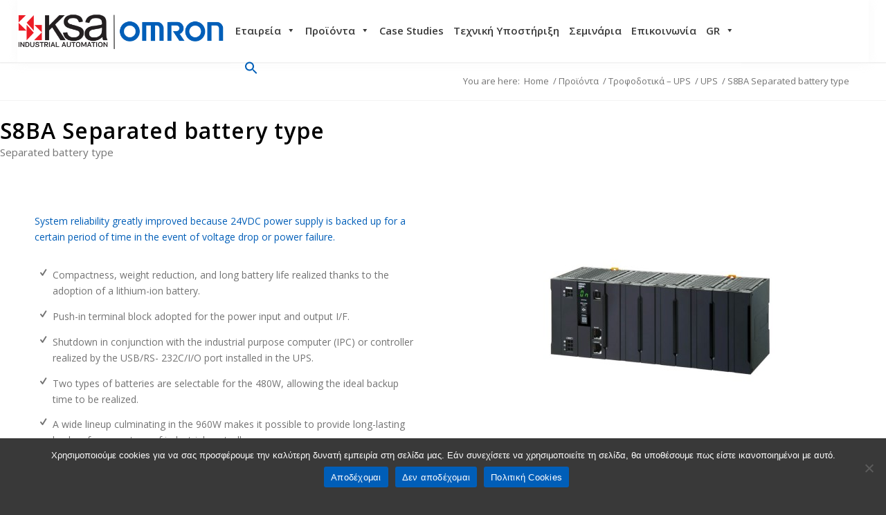

--- FILE ---
content_type: text/html; charset=UTF-8
request_url: https://omron.ksa.gr/proionta/trofodotika-ups/ups/s8ba/
body_size: 21274
content:
<!DOCTYPE html>
<html lang="el" class="html_stretched responsive av-preloader-disabled  html_header_top html_logo_left html_main_nav_header html_menu_right html_slim html_header_sticky html_header_shrinking_disabled html_mobile_menu_tablet html_header_searchicon_disabled html_content_align_center html_header_unstick_top_disabled html_header_stretch_disabled html_minimal_header html_minimal_header_shadow html_elegant-blog html_modern-blog html_av-overlay-side html_av-overlay-side-classic html_av-submenu-noclone html_entry_id_16009 av-cookies-no-cookie-consent av-no-preview av-default-lightbox html_text_menu_active av-mobile-menu-switch-default">
<head>
<meta charset="UTF-8" />
<meta name="robots" content="index, follow" />


<!-- mobile setting -->
<meta name="viewport" content="width=device-width, initial-scale=1">

<!-- Scripts/CSS and wp_head hook -->
<title>S8BA Separated battery type &#8211; Omron</title>
<meta name='robots' content='max-image-preview:large' />
<link rel="alternate" hreflang="en" href="https://omron.ksa.gr/products/power-supplies-ups/ups/s8ba/?lang=en" />
<link rel="alternate" hreflang="el" href="https://omron.ksa.gr/proionta/trofodotika-ups/ups/s8ba/" />
<link rel="alternate" hreflang="x-default" href="https://omron.ksa.gr/proionta/trofodotika-ups/ups/s8ba/" />
<link rel="alternate" type="application/rss+xml" title="Ροή RSS &raquo; Omron" href="https://omron.ksa.gr/feed/" />
<link rel="alternate" type="application/rss+xml" title="Ροή Σχολίων &raquo; Omron" href="https://omron.ksa.gr/comments/feed/" />

<!-- google webfont font replacement -->

			<script type='text/javascript'>

				(function() {

					/*	check if webfonts are disabled by user setting via cookie - or user must opt in.	*/
					var html = document.getElementsByTagName('html')[0];
					var cookie_check = html.className.indexOf('av-cookies-needs-opt-in') >= 0 || html.className.indexOf('av-cookies-can-opt-out') >= 0;
					var allow_continue = true;
					var silent_accept_cookie = html.className.indexOf('av-cookies-user-silent-accept') >= 0;

					if( cookie_check && ! silent_accept_cookie )
					{
						if( ! document.cookie.match(/aviaCookieConsent/) || html.className.indexOf('av-cookies-session-refused') >= 0 )
						{
							allow_continue = false;
						}
						else
						{
							if( ! document.cookie.match(/aviaPrivacyRefuseCookiesHideBar/) )
							{
								allow_continue = false;
							}
							else if( ! document.cookie.match(/aviaPrivacyEssentialCookiesEnabled/) )
							{
								allow_continue = false;
							}
							else if( document.cookie.match(/aviaPrivacyGoogleWebfontsDisabled/) )
							{
								allow_continue = false;
							}
						}
					}

					if( allow_continue )
					{
						var f = document.createElement('link');

						f.type 	= 'text/css';
						f.rel 	= 'stylesheet';
						f.href 	= 'https://fonts.googleapis.com/css?family=Open+Sans:400,600&display=auto';
						f.id 	= 'avia-google-webfont';

						document.getElementsByTagName('head')[0].appendChild(f);
					}
				})();

			</script>
			<script type="text/javascript">
/* <![CDATA[ */
window._wpemojiSettings = {"baseUrl":"https:\/\/s.w.org\/images\/core\/emoji\/15.0.3\/72x72\/","ext":".png","svgUrl":"https:\/\/s.w.org\/images\/core\/emoji\/15.0.3\/svg\/","svgExt":".svg","source":{"concatemoji":"https:\/\/omron.ksa.gr\/wp-includes\/js\/wp-emoji-release.min.js?ver=6.5.7"}};
/*! This file is auto-generated */
!function(i,n){var o,s,e;function c(e){try{var t={supportTests:e,timestamp:(new Date).valueOf()};sessionStorage.setItem(o,JSON.stringify(t))}catch(e){}}function p(e,t,n){e.clearRect(0,0,e.canvas.width,e.canvas.height),e.fillText(t,0,0);var t=new Uint32Array(e.getImageData(0,0,e.canvas.width,e.canvas.height).data),r=(e.clearRect(0,0,e.canvas.width,e.canvas.height),e.fillText(n,0,0),new Uint32Array(e.getImageData(0,0,e.canvas.width,e.canvas.height).data));return t.every(function(e,t){return e===r[t]})}function u(e,t,n){switch(t){case"flag":return n(e,"\ud83c\udff3\ufe0f\u200d\u26a7\ufe0f","\ud83c\udff3\ufe0f\u200b\u26a7\ufe0f")?!1:!n(e,"\ud83c\uddfa\ud83c\uddf3","\ud83c\uddfa\u200b\ud83c\uddf3")&&!n(e,"\ud83c\udff4\udb40\udc67\udb40\udc62\udb40\udc65\udb40\udc6e\udb40\udc67\udb40\udc7f","\ud83c\udff4\u200b\udb40\udc67\u200b\udb40\udc62\u200b\udb40\udc65\u200b\udb40\udc6e\u200b\udb40\udc67\u200b\udb40\udc7f");case"emoji":return!n(e,"\ud83d\udc26\u200d\u2b1b","\ud83d\udc26\u200b\u2b1b")}return!1}function f(e,t,n){var r="undefined"!=typeof WorkerGlobalScope&&self instanceof WorkerGlobalScope?new OffscreenCanvas(300,150):i.createElement("canvas"),a=r.getContext("2d",{willReadFrequently:!0}),o=(a.textBaseline="top",a.font="600 32px Arial",{});return e.forEach(function(e){o[e]=t(a,e,n)}),o}function t(e){var t=i.createElement("script");t.src=e,t.defer=!0,i.head.appendChild(t)}"undefined"!=typeof Promise&&(o="wpEmojiSettingsSupports",s=["flag","emoji"],n.supports={everything:!0,everythingExceptFlag:!0},e=new Promise(function(e){i.addEventListener("DOMContentLoaded",e,{once:!0})}),new Promise(function(t){var n=function(){try{var e=JSON.parse(sessionStorage.getItem(o));if("object"==typeof e&&"number"==typeof e.timestamp&&(new Date).valueOf()<e.timestamp+604800&&"object"==typeof e.supportTests)return e.supportTests}catch(e){}return null}();if(!n){if("undefined"!=typeof Worker&&"undefined"!=typeof OffscreenCanvas&&"undefined"!=typeof URL&&URL.createObjectURL&&"undefined"!=typeof Blob)try{var e="postMessage("+f.toString()+"("+[JSON.stringify(s),u.toString(),p.toString()].join(",")+"));",r=new Blob([e],{type:"text/javascript"}),a=new Worker(URL.createObjectURL(r),{name:"wpTestEmojiSupports"});return void(a.onmessage=function(e){c(n=e.data),a.terminate(),t(n)})}catch(e){}c(n=f(s,u,p))}t(n)}).then(function(e){for(var t in e)n.supports[t]=e[t],n.supports.everything=n.supports.everything&&n.supports[t],"flag"!==t&&(n.supports.everythingExceptFlag=n.supports.everythingExceptFlag&&n.supports[t]);n.supports.everythingExceptFlag=n.supports.everythingExceptFlag&&!n.supports.flag,n.DOMReady=!1,n.readyCallback=function(){n.DOMReady=!0}}).then(function(){return e}).then(function(){var e;n.supports.everything||(n.readyCallback(),(e=n.source||{}).concatemoji?t(e.concatemoji):e.wpemoji&&e.twemoji&&(t(e.twemoji),t(e.wpemoji)))}))}((window,document),window._wpemojiSettings);
/* ]]> */
</script>

<link rel='stylesheet' id='avia-grid-css' href='https://omron.ksa.gr/wp-content/themes/enfold/css/grid.css?ver=5.6.4' type='text/css' media='all' />
<link rel='stylesheet' id='avia-base-css' href='https://omron.ksa.gr/wp-content/themes/enfold/css/base.css?ver=5.6.4' type='text/css' media='all' />
<link rel='stylesheet' id='avia-layout-css' href='https://omron.ksa.gr/wp-content/themes/enfold/css/layout.css?ver=5.6.4' type='text/css' media='all' />
<link rel='stylesheet' id='avia-module-blog-css' href='https://omron.ksa.gr/wp-content/themes/enfold/config-templatebuilder/avia-shortcodes/blog/blog.css?ver=5.6.4' type='text/css' media='all' />
<link rel='stylesheet' id='avia-module-postslider-css' href='https://omron.ksa.gr/wp-content/themes/enfold/config-templatebuilder/avia-shortcodes/postslider/postslider.css?ver=5.6.4' type='text/css' media='all' />
<link rel='stylesheet' id='avia-module-button-css' href='https://omron.ksa.gr/wp-content/themes/enfold/config-templatebuilder/avia-shortcodes/buttons/buttons.css?ver=5.6.4' type='text/css' media='all' />
<link rel='stylesheet' id='avia-module-comments-css' href='https://omron.ksa.gr/wp-content/themes/enfold/config-templatebuilder/avia-shortcodes/comments/comments.css?ver=5.6.4' type='text/css' media='all' />
<link rel='stylesheet' id='avia-module-contact-css' href='https://omron.ksa.gr/wp-content/themes/enfold/config-templatebuilder/avia-shortcodes/contact/contact.css?ver=5.6.4' type='text/css' media='all' />
<link rel='stylesheet' id='avia-module-slideshow-css' href='https://omron.ksa.gr/wp-content/themes/enfold/config-templatebuilder/avia-shortcodes/slideshow/slideshow.css?ver=5.6.4' type='text/css' media='all' />
<link rel='stylesheet' id='avia-module-slideshow-contentpartner-css' href='https://omron.ksa.gr/wp-content/themes/enfold/config-templatebuilder/avia-shortcodes/contentslider/contentslider.css?ver=5.6.4' type='text/css' media='all' />
<link rel='stylesheet' id='avia-module-gallery-css' href='https://omron.ksa.gr/wp-content/themes/enfold/config-templatebuilder/avia-shortcodes/gallery/gallery.css?ver=5.6.4' type='text/css' media='all' />
<link rel='stylesheet' id='avia-module-gallery-hor-css' href='https://omron.ksa.gr/wp-content/themes/enfold/config-templatebuilder/avia-shortcodes/gallery_horizontal/gallery_horizontal.css?ver=5.6.4' type='text/css' media='all' />
<link rel='stylesheet' id='avia-module-gridrow-css' href='https://omron.ksa.gr/wp-content/themes/enfold/config-templatebuilder/avia-shortcodes/grid_row/grid_row.css?ver=5.6.4' type='text/css' media='all' />
<link rel='stylesheet' id='avia-module-heading-css' href='https://omron.ksa.gr/wp-content/themes/enfold/config-templatebuilder/avia-shortcodes/heading/heading.css?ver=5.6.4' type='text/css' media='all' />
<link rel='stylesheet' id='avia-module-hr-css' href='https://omron.ksa.gr/wp-content/themes/enfold/config-templatebuilder/avia-shortcodes/hr/hr.css?ver=5.6.4' type='text/css' media='all' />
<link rel='stylesheet' id='avia-module-icon-css' href='https://omron.ksa.gr/wp-content/themes/enfold/config-templatebuilder/avia-shortcodes/icon/icon.css?ver=5.6.4' type='text/css' media='all' />
<link rel='stylesheet' id='avia-module-iconbox-css' href='https://omron.ksa.gr/wp-content/themes/enfold/config-templatebuilder/avia-shortcodes/iconbox/iconbox.css?ver=5.6.4' type='text/css' media='all' />
<link rel='stylesheet' id='avia-module-iconlist-css' href='https://omron.ksa.gr/wp-content/themes/enfold/config-templatebuilder/avia-shortcodes/iconlist/iconlist.css?ver=5.6.4' type='text/css' media='all' />
<link rel='stylesheet' id='avia-module-image-css' href='https://omron.ksa.gr/wp-content/themes/enfold/config-templatebuilder/avia-shortcodes/image/image.css?ver=5.6.4' type='text/css' media='all' />
<link rel='stylesheet' id='avia-module-numbers-css' href='https://omron.ksa.gr/wp-content/themes/enfold/config-templatebuilder/avia-shortcodes/numbers/numbers.css?ver=5.6.4' type='text/css' media='all' />
<link rel='stylesheet' id='avia-module-post-metadata-css' href='https://omron.ksa.gr/wp-content/themes/enfold/config-templatebuilder/avia-shortcodes/post_metadata/post_metadata.css?ver=5.6.4' type='text/css' media='all' />
<link rel='stylesheet' id='avia-module-social-css' href='https://omron.ksa.gr/wp-content/themes/enfold/config-templatebuilder/avia-shortcodes/social_share/social_share.css?ver=5.6.4' type='text/css' media='all' />
<link rel='stylesheet' id='avia-module-table-css' href='https://omron.ksa.gr/wp-content/themes/enfold/config-templatebuilder/avia-shortcodes/table/table.css?ver=5.6.4' type='text/css' media='all' />
<link rel='stylesheet' id='avia-module-tabs-css' href='https://omron.ksa.gr/wp-content/themes/enfold/config-templatebuilder/avia-shortcodes/tabs/tabs.css?ver=5.6.4' type='text/css' media='all' />
<link rel='stylesheet' id='avia-module-video-css' href='https://omron.ksa.gr/wp-content/themes/enfold/config-templatebuilder/avia-shortcodes/video/video.css?ver=5.6.4' type='text/css' media='all' />
<style id='wp-emoji-styles-inline-css' type='text/css'>

	img.wp-smiley, img.emoji {
		display: inline !important;
		border: none !important;
		box-shadow: none !important;
		height: 1em !important;
		width: 1em !important;
		margin: 0 0.07em !important;
		vertical-align: -0.1em !important;
		background: none !important;
		padding: 0 !important;
	}
</style>
<link rel='stylesheet' id='wpml-blocks-css' href='https://omron.ksa.gr/wp-content/plugins/sitepress-multilingual-cms/dist/css/blocks/styles.css?ver=4.6.15' type='text/css' media='all' />
<link rel='stylesheet' id='contact-form-7-css' href='https://omron.ksa.gr/wp-content/plugins/contact-form-7/includes/css/styles.css?ver=5.9.4' type='text/css' media='all' />
<link rel='stylesheet' id='cookie-notice-front-css' href='https://omron.ksa.gr/wp-content/plugins/cookie-notice/css/front.min.css?ver=2.5.9' type='text/css' media='all' />
<link rel='stylesheet' id='wpml-legacy-dropdown-0-css' href='https://omron.ksa.gr/wp-content/plugins/sitepress-multilingual-cms/templates/language-switchers/legacy-dropdown/style.min.css?ver=1' type='text/css' media='all' />
<style id='wpml-legacy-dropdown-0-inline-css' type='text/css'>
.wpml-ls-statics-shortcode_actions, .wpml-ls-statics-shortcode_actions .wpml-ls-sub-menu, .wpml-ls-statics-shortcode_actions a {border-color:#EEEEEE;}.wpml-ls-statics-shortcode_actions a, .wpml-ls-statics-shortcode_actions .wpml-ls-sub-menu a, .wpml-ls-statics-shortcode_actions .wpml-ls-sub-menu a:link, .wpml-ls-statics-shortcode_actions li:not(.wpml-ls-current-language) .wpml-ls-link, .wpml-ls-statics-shortcode_actions li:not(.wpml-ls-current-language) .wpml-ls-link:link {color:#444444;background-color:#ffffff;}.wpml-ls-statics-shortcode_actions a, .wpml-ls-statics-shortcode_actions .wpml-ls-sub-menu a:hover,.wpml-ls-statics-shortcode_actions .wpml-ls-sub-menu a:focus, .wpml-ls-statics-shortcode_actions .wpml-ls-sub-menu a:link:hover, .wpml-ls-statics-shortcode_actions .wpml-ls-sub-menu a:link:focus {color:#000000;background-color:#eeeeee;}.wpml-ls-statics-shortcode_actions .wpml-ls-current-language > a {color:#444444;background-color:#ffffff;}.wpml-ls-statics-shortcode_actions .wpml-ls-current-language:hover>a, .wpml-ls-statics-shortcode_actions .wpml-ls-current-language>a:focus {color:#000000;background-color:#eeeeee;}
</style>
<link rel='stylesheet' id='wpml-legacy-post-translations-0-css' href='https://omron.ksa.gr/wp-content/plugins/sitepress-multilingual-cms/templates/language-switchers/legacy-post-translations/style.min.css?ver=1' type='text/css' media='all' />
<link rel='stylesheet' id='wpml-menu-item-0-css' href='https://omron.ksa.gr/wp-content/plugins/sitepress-multilingual-cms/templates/language-switchers/menu-item/style.min.css?ver=1' type='text/css' media='all' />
<style id='wpml-menu-item-0-inline-css' type='text/css'>
.wpml-ls-slot-16.wpml-ls-current-language, .wpml-ls-slot-16.wpml-ls-current-language a, .wpml-ls-slot-16.wpml-ls-current-language a:visited{color:#000000;}
#lang_sel img, #lang_sel_list img, #lang_sel_footer img { display: inline; }
</style>
<link rel='stylesheet' id='ivory-search-styles-css' href='https://omron.ksa.gr/wp-content/plugins/add-search-to-menu/public/css/ivory-search.min.css?ver=5.5.6' type='text/css' media='all' />
<link rel='stylesheet' id='megamenu-css' href='https://omron.ksa.gr/wp-content/uploads/maxmegamenu/style_el.css?ver=025b7d' type='text/css' media='all' />
<link rel='stylesheet' id='dashicons-css' href='https://omron.ksa.gr/wp-includes/css/dashicons.min.css?ver=6.5.7' type='text/css' media='all' />
<link rel='stylesheet' id='avia-scs-css' href='https://omron.ksa.gr/wp-content/themes/enfold/css/shortcodes.css?ver=5.6.4' type='text/css' media='all' />
<link rel='stylesheet' id='avia-fold-unfold-css' href='https://omron.ksa.gr/wp-content/themes/enfold/css/avia-snippet-fold-unfold.css?ver=5.6.4' type='text/css' media='all' />
<link rel='stylesheet' id='avia-popup-css-css' href='https://omron.ksa.gr/wp-content/themes/enfold/js/aviapopup/magnific-popup.min.css?ver=5.6.4' type='text/css' media='screen' />
<link rel='stylesheet' id='avia-lightbox-css' href='https://omron.ksa.gr/wp-content/themes/enfold/css/avia-snippet-lightbox.css?ver=5.6.4' type='text/css' media='screen' />
<link rel='stylesheet' id='avia-widget-css-css' href='https://omron.ksa.gr/wp-content/themes/enfold/css/avia-snippet-widget.css?ver=5.6.4' type='text/css' media='screen' />
<link rel='stylesheet' id='avia-dynamic-css' href='https://omron.ksa.gr/wp-content/uploads/dynamic_avia/enfold_child.css?ver=659fdf3b1887b' type='text/css' media='all' />
<link rel='stylesheet' id='avia-custom-css' href='https://omron.ksa.gr/wp-content/themes/enfold/css/custom.css?ver=5.6.4' type='text/css' media='all' />
<link rel='stylesheet' id='avia-style-css' href='https://omron.ksa.gr/wp-content/themes/enfold-child/style.css?ver=5.6.4' type='text/css' media='all' />
<link rel='stylesheet' id='avia-wpml-css' href='https://omron.ksa.gr/wp-content/themes/enfold/config-wpml/wpml-mod.css?ver=5.6.4' type='text/css' media='all' />
<link rel='stylesheet' id='avia-single-post-16009-css' href='https://omron.ksa.gr/wp-content/uploads/dynamic_avia/avia_posts_css/post-16009.css?ver=ver-1705042920' type='text/css' media='all' />
<!--n2css--><!--n2js--><script type="text/javascript" src="https://omron.ksa.gr/wp-includes/js/jquery/jquery.min.js?ver=3.7.1" id="jquery-core-js"></script>
<script type="text/javascript" src="https://omron.ksa.gr/wp-includes/js/jquery/jquery-migrate.min.js?ver=3.4.1" id="jquery-migrate-js"></script>
<script type="text/javascript" id="wpml-cookie-js-extra">
/* <![CDATA[ */
var wpml_cookies = {"wp-wpml_current_language":{"value":"el","expires":1,"path":"\/"}};
var wpml_cookies = {"wp-wpml_current_language":{"value":"el","expires":1,"path":"\/"}};
/* ]]> */
</script>
<script type="text/javascript" src="https://omron.ksa.gr/wp-content/plugins/sitepress-multilingual-cms/res/js/cookies/language-cookie.js?ver=4.6.15" id="wpml-cookie-js" defer="defer" data-wp-strategy="defer"></script>
<script type="text/javascript" id="cookie-notice-front-js-before">
/* <![CDATA[ */
var cnArgs = {"ajaxUrl":"https:\/\/omron.ksa.gr\/wp-admin\/admin-ajax.php","nonce":"2dd06e54b8","hideEffect":"fade","position":"bottom","onScroll":false,"onScrollOffset":100,"onClick":false,"cookieName":"cookie_notice_accepted","cookieTime":2592000,"cookieTimeRejected":2592000,"globalCookie":false,"redirection":false,"cache":true,"revokeCookies":false,"revokeCookiesOpt":"automatic"};
/* ]]> */
</script>
<script type="text/javascript" src="https://omron.ksa.gr/wp-content/plugins/cookie-notice/js/front.min.js?ver=2.5.9" id="cookie-notice-front-js"></script>
<script type="text/javascript" src="https://omron.ksa.gr/wp-content/plugins/sitepress-multilingual-cms/templates/language-switchers/legacy-dropdown/script.min.js?ver=1" id="wpml-legacy-dropdown-0-js"></script>
<script type="text/javascript" src="https://omron.ksa.gr/wp-content/uploads/dynamic_avia/avia-head-scripts-0a36e013e4a3620768f34ad5f7ed4726---659fe310c31ec.js" id="avia-head-scripts-js"></script>
<link rel="https://api.w.org/" href="https://omron.ksa.gr/wp-json/" /><link rel="alternate" type="application/json" href="https://omron.ksa.gr/wp-json/wp/v2/pages/16009" /><link rel="EditURI" type="application/rsd+xml" title="RSD" href="https://omron.ksa.gr/xmlrpc.php?rsd" />
<meta name="generator" content="WordPress 6.5.7" />
<link rel="canonical" href="https://omron.ksa.gr/products/power-supplies-ups/ups/s8ba/?lang=en" />
<link rel='shortlink' href='https://omron.ksa.gr/?p=16009' />
<link rel="alternate" type="application/json+oembed" href="https://omron.ksa.gr/wp-json/oembed/1.0/embed?url=https%3A%2F%2Fomron.ksa.gr%2Fproionta%2Ftrofodotika-ups%2Fups%2Fs8ba%2F" />
<link rel="alternate" type="text/xml+oembed" href="https://omron.ksa.gr/wp-json/oembed/1.0/embed?url=https%3A%2F%2Fomron.ksa.gr%2Fproionta%2Ftrofodotika-ups%2Fups%2Fs8ba%2F&#038;format=xml" />
<meta name="generator" content="WPML ver:4.6.15 stt:1,13;" />
<!-- start Simple Custom CSS and JS -->
<!-- Google tag (gtag.js) -->
<script async src="https://www.googletagmanager.com/gtag/js?id=G-325LX3BE6S"></script>
<script>
  window.dataLayer = window.dataLayer || [];
  function gtag(){dataLayer.push(arguments);}
  gtag('js', new Date());

  gtag('config', 'G-325LX3BE6S');
</script>

<!-- end Simple Custom CSS and JS -->
<!-- start Simple Custom CSS and JS -->
<style type="text/css">
/* Add your CSS code here.

For example:
.example {
    color: red;
}

For brushing up on your CSS knowledge, check out http://www.w3schools.com/css/css_syntax.asp

End of comment */ 

/*.av-special-heading {
  padding:50px;
}*/

#av_section_2 {
  padding: 50px;
}

#av-tab-section-1 {
  padding: 50px;
}

header {
  padding-left: 25px;
  padding-right: 25px;
}

/*.avia_image {
  padding: 10px;
  font-size: 30px;
}*/

.wp-image-11194 {
  width: 150px;
  height: 57px;
  margin-left: 50px;
}

.wp-image-11195 {
  width: 150px;
  height: 57px;
  margin-left: 50px;
}

.av-special-heading-h3 {
  padding: 0px;
}
.copyright {
  padding-left: 50px;
}

.icon_count_3 {
  padding-right: 100px;
}

.social_icon_1 {
  font-size: 20px;
}

.social_icon_2 {
  font-size: 20px;
}

.social_icon_3 {
  font-size: 20px;
}
</style>
<!-- end Simple Custom CSS and JS -->
<!-- start Simple Custom CSS and JS -->
<style type="text/css">
/*** Social Icons ****/

#social_icons_footer ul {
    display: flex;
}
#social_icons_footer .avia-icon-list .iconlist_icon {width:55px;
  height:55px;
  font-size:34px;}

#social_icons_footer .iconlist_icon {background-color:#393939;}

#social_icons_footer li:nth-of-type(1) .iconlist_icon:hover{background-color: #4267B2;}
#social_icons_footer li:nth-of-type(2) .iconlist_icon:hover{background-color: #0881B0;}
#social_icons_footer li:nth-of-type(3) .iconlist_icon:hover{background-color: #FF0000;}

/***remove animation***/
.avia_transform .avia-icon-list .iconlist_icon { 
	opacity: 1 !important; 
	-moz-transform:scale(1) !important;
	-webkit-transform:scale(1) !important;
	-o-transform:scale(1) !important;
	transform: scale(1) !important;
}

.avia_start_animation .iconlist_icon{ 
	-webkit-animation: none !important;
	-moz-animation: none !important;
	-o-animation: none !important;  
	animation: none !important;    
}
.iconlist-timeline {display: none;}
/*** socket height ***/
#socket .container {
  padding-top: 15px;
  padding-bottom: 15px;
}

/*** socket border ***/
#socket {border:none;}

#socket .container {
  border-top:1px solid rgba(235, 235, 235, 0.4);
}
</style>
<!-- end Simple Custom CSS and JS -->
<!-- start Simple Custom CSS and JS -->
<style type="text/css">
/**** LINKS TEXT DECORATION GLOBAL***/



#top a {text-decoration: none !important;}
#top a:hover {text-decoration: none !important;}

.hr  {
	line-height: 0.7em;
}

/*** scroll to top ***/
#scroll-top-link {
  background-color: #005EB8;
  border-color: #005EB8;
  color: white;
  font-weight: 700;
}

/*** contact-form ***/

#contact-form-omron input[type='text'], #contact-form-omron textarea{
  border-color: #F3F3F3!important;}
#contact-form-omron input[type= 'submit']{
  border-radius:5px;
  font-weight:700;
  padding:12px;
  font-size: 1.1em;
}

/*** Social Icons Share ***/

#social-icons-share li {border: 0px;}

/*** Blog latest widget ***/

.newsbox .news-thumb {border: 0px;}


/*** download links hover***/

#download-links-pdf a:hover {
  color:#005EB8;
}

#download-links-pdf li {
  margin-bottom:25px;
  
}

#download-links-pdf .av_iconlist_title a {
  color: black !important;
  font-size:19px;
  font-weight: 600;
}

#download-links-pdf .iconlist_icon {
  background-color: #005EB8 !important;
  color: white !important;
  border-radius:0;
  font-size:25px !important;
}


/**** Contacts Section ****/
#contacts-section a:hover {
  color:#005EB8;
}

#contacts-section .iconbox_icon {
  border-color:#005EB8;
}

/***** COMPANY PAGE NUMBERS****/

#company_numbers .avia-animated-number-icon {color:#005EB8;}
#company_numbers .avia-single-number {color:#393939;}
#company_numbers .avia-single-number {font-weight:700;}

/*** posts loop ***/
#post-loop-omron article.post-entry {
  border: 1px solid #dfdfdf;
}

#post-loop-omron div.slide-content {
  padding: 10px;
}

#post-loop-omron div.slide-meta{
  padding:0px 10px 10px 10px;
}
img.attachment-portfolio.size-portfolio.wp-post-image {
  border-radius: 0!important;
}

article.slide-entry.flex_column.post-entry.post-format-standard {
  border: 1px solid #dfdfdf;
}

header.entry-content-header {
  padding:0 10px 0 10px;
}

div.slide-entry-excerpt.entry-content {
  padding:0 10px 0 10px;
}

div.slide-meta {
  padding:0 10px 10px 10px!important;
}

#post-loop-omron div.read-more-link {font-weight:700;}

#post-loop-omron h2 {font-size:25px!important}

.category div.container {
  border-color: #dfdfdf!important;
}

#top .slide-meta-comments {
  display: none!important;
}

#top .slide-meta-del {
  display: none!important;
}


/**** custom product icon list ****/

#product-icon-list header {
  text-align:left;
  padding:0px;
}

#product-icon-list {
  margin: 15px 0 30px 0;
  padding-left:20px;
}


/*** custom heading icon ***/

#title-link-icon-custom a::after {
	content:"\e875";
	font-family: 'entypo-fontello';
  	color: #005fb8;
  	font-size:inherit;
  	margin-left:7px;
}

/*** Tab Section ***/

.av-tab-section-tab-title-container {
  width:1440px;
  margin:0 auto;
}



/* CSS - Tab font slyles */
.av-inner-tab-title {
    font-size: 16px;
    font-weight: 900;
    letter-spacing: .3em;
    line-height: 20px;
  	text-transform:none;
  	width:min-content;
}

/* CSS - Tabs with equal space*/
.js_active .av-tab-section-tab-title-container { 
    display: flex!important;
}

/* CSS - Tab font slyle on hover */
.av-inner-tab-title:hover {
    color: #005EB8;
  	border-bottom: 1px solid #005EB8;
}

/* CSS - Active tab font slyle */
.av-active-tab-title .av-inner-tab-title {
   	border-bottom: 1px solid #005EB8;
}

/*** responsive ***/
@media screen and (max-width:767px) {.av-tab-section-tab-title-container {
  display:flex !important;
  flex-flow: column wrap;
  justify-content: space-around;
  align-items: center;
  width: 100vw !important;
  min-width: 0 !important;
  padding: 0;
  margin: 0 auto;
  left: 0 !important;
}

#top .av-section-tab-title {
  padding: 0 ;
  flex: 0 1 auto;
  min-width: 20%;
}

.av-outer-tab-title {
  display: inline-block;
}

.av-layout-tab {padding: 0;}}


/*** Remote product category ***/

#remote-product-cat #product-icon-list {
  margin: 0px;
}

/**** Search form custom ***/

.search-item-ivory {
  display: inline-block;
  height:auto;
  vertical-align:middle;
  padding: 0 20px;
}

.search-item-ivory .is-search-input {
  margin-bottom:0px !important;
}

.search-item-ivory .is-search-form {
  margin-top:24px;
}

div.wpcf7 {
  max-width: 600px;
  padding: 20px 15px;
  background-color: #F3F3F3;
}

div.wpcf7 input {
  background-color: white;
}

div.wpcf7 div.row {display:flex;}

div.wpcf7 p {
  padding: 0px 8px;
}

@media screen and (min-width:690px) {
div.wpcf7 p:nth-of-type(3),
div.wpcf7 p:nth-of-type(5){
  display:inline-block;
  width:50%;
  float: left;
}

div.wpcf7 p:nth-of-type(4),
div.wpcf7 p:nth-of-type(6){
  display:inline-block;
  width:50%;
}
}</style>
<!-- end Simple Custom CSS and JS -->
<!-- start Simple Custom CSS and JS -->
<style type="text/css">
/*** MAIN MENU CENTER ***/
@media screen and (min-width:769px){ 
  		#header .main_menu {
	position:absolute;
	margin-right: 15%;
	}
}

/*** main title container ***/

.title_container {
  border-bottom: 1px solid #F3F3F3;
}

div#header_main {box-shadow: 0px 1px 14px rgba(243, 243, 243,0.6);}

.avia-menu-fx {display: none;}

.sub-menu {border-top: 0px;!important}

/***breadcrumbs styling ****/
@media screen and (max-width:768px) {
  div.avia-breadcrumbs {
    position: static!important;
    margin-top: 0px!important;
  }
}

nav.main_menu {
  left: 25%;
}


/**** language switcher ***/
#header_main .av-language-switch-item { display: none; }
.menu-item-language .avia-menu-fx {display:inline; 
  									color:#393939;}
.menu-item-language .avia-arrow-wrap {display:inline; 
  										color:#393939;}

#header_main .avia-menu.av_menu_icon_beside {padding-right:0px;}


#avia-menu>.menu-item-language{margin-left:25px!important;}
#avia-menu>.menu-item-language>.sub-menu{width:50px;}</style>
<!-- end Simple Custom CSS and JS -->
<link rel="profile" href="http://gmpg.org/xfn/11" />
<link rel="alternate" type="application/rss+xml" title="Omron RSS2 Feed" href="https://omron.ksa.gr/feed/" />
<link rel="pingback" href="https://omron.ksa.gr/xmlrpc.php" />
<!--[if lt IE 9]><script src="https://omron.ksa.gr/wp-content/themes/enfold/js/html5shiv.js"></script><![endif]-->


<!-- To speed up the rendering and to display the site as fast as possible to the user we include some styles and scripts for above the fold content inline -->
<script type="text/javascript">'use strict';var avia_is_mobile=!1;if(/Android|webOS|iPhone|iPad|iPod|BlackBerry|IEMobile|Opera Mini/i.test(navigator.userAgent)&&'ontouchstart' in document.documentElement){avia_is_mobile=!0;document.documentElement.className+=' avia_mobile '}
else{document.documentElement.className+=' avia_desktop '};document.documentElement.className+=' js_active ';(function(){var e=['-webkit-','-moz-','-ms-',''],n='',o=!1,a=!1;for(var t in e){if(e[t]+'transform' in document.documentElement.style){o=!0;n=e[t]+'transform'};if(e[t]+'perspective' in document.documentElement.style){a=!0}};if(o){document.documentElement.className+=' avia_transform '};if(a){document.documentElement.className+=' avia_transform3d '};if(typeof document.getElementsByClassName=='function'&&typeof document.documentElement.getBoundingClientRect=='function'&&avia_is_mobile==!1){if(n&&window.innerHeight>0){setTimeout(function(){var e=0,o={},a=0,t=document.getElementsByClassName('av-parallax'),i=window.pageYOffset||document.documentElement.scrollTop;for(e=0;e<t.length;e++){t[e].style.top='0px';o=t[e].getBoundingClientRect();a=Math.ceil((window.innerHeight+i-o.top)*0.3);t[e].style[n]='translate(0px, '+a+'px)';t[e].style.top='auto';t[e].className+=' enabled-parallax '}},50)}}})();</script><link rel="icon" href="https://omron.ksa.gr/wp-content/uploads/2025/01/cropped-k_automation-32x32.jpg" sizes="32x32" />
<link rel="icon" href="https://omron.ksa.gr/wp-content/uploads/2025/01/cropped-k_automation-192x192.jpg" sizes="192x192" />
<link rel="apple-touch-icon" href="https://omron.ksa.gr/wp-content/uploads/2025/01/cropped-k_automation-180x180.jpg" />
<meta name="msapplication-TileImage" content="https://omron.ksa.gr/wp-content/uploads/2025/01/cropped-k_automation-270x270.jpg" />
<style type="text/css">
		@font-face {font-family: 'entypo-fontello'; font-weight: normal; font-style: normal; font-display: auto;
		src: url('https://omron.ksa.gr/wp-content/themes/enfold/config-templatebuilder/avia-template-builder/assets/fonts/entypo-fontello.woff2') format('woff2'),
		url('https://omron.ksa.gr/wp-content/themes/enfold/config-templatebuilder/avia-template-builder/assets/fonts/entypo-fontello.woff') format('woff'),
		url('https://omron.ksa.gr/wp-content/themes/enfold/config-templatebuilder/avia-template-builder/assets/fonts/entypo-fontello.ttf') format('truetype'),
		url('https://omron.ksa.gr/wp-content/themes/enfold/config-templatebuilder/avia-template-builder/assets/fonts/entypo-fontello.svg#entypo-fontello') format('svg'),
		url('https://omron.ksa.gr/wp-content/themes/enfold/config-templatebuilder/avia-template-builder/assets/fonts/entypo-fontello.eot'),
		url('https://omron.ksa.gr/wp-content/themes/enfold/config-templatebuilder/avia-template-builder/assets/fonts/entypo-fontello.eot?#iefix') format('embedded-opentype');
		} #top .avia-font-entypo-fontello, body .avia-font-entypo-fontello, html body [data-av_iconfont='entypo-fontello']:before{ font-family: 'entypo-fontello'; }
		</style><style type="text/css">/** Mega Menu CSS: fs **/</style>


<!--
Debugging Info for Theme support: 

Theme: Enfold
Version: 5.6.4
Installed: enfold
AviaFramework Version: 5.6
AviaBuilder Version: 5.3
aviaElementManager Version: 1.0.1
- - - - - - - - - - -
ChildTheme: Enfold Child
ChildTheme Version: 1.0
ChildTheme Installed: enfold

- - - - - - - - - - -
ML:512-PU:37-PLA:16
WP:6.5.7
Compress: CSS:disabled - JS:all theme files
Updates: disabled
PLAu:16
--><style type="text/css" media="screen">.is-menu path.search-icon-path { fill: #005fb8;}body .popup-search-close:after, body .search-close:after { border-color: #005fb8;}body .popup-search-close:before, body .search-close:before { border-color: #005fb8;}</style>			<style type="text/css">
						#is-ajax-search-result-16620 a,
                #is-ajax-search-details-16620 a:not(.button) {
					color: #005fb8 !important;
				}
                #is-ajax-search-details-16620 .is-ajax-woocommerce-actions a.button {
                	background-color: #005fb8 !important;
                }
                        			.is-form-id-16620 .is-search-submit:focus,
			.is-form-id-16620 .is-search-submit:hover,
			.is-form-id-16620 .is-search-submit,
            .is-form-id-16620 .is-search-icon {
			color: #ffffff !important;            background-color: #005fb8 !important;            			}
                        	.is-form-id-16620 .is-search-submit path {
					fill: #ffffff !important;            	}
            			.is-form-style-1.is-form-id-16620 .is-search-input:focus,
			.is-form-style-1.is-form-id-16620 .is-search-input:hover,
			.is-form-style-1.is-form-id-16620 .is-search-input,
			.is-form-style-2.is-form-id-16620 .is-search-input:focus,
			.is-form-style-2.is-form-id-16620 .is-search-input:hover,
			.is-form-style-2.is-form-id-16620 .is-search-input,
			.is-form-style-3.is-form-id-16620 .is-search-input:focus,
			.is-form-style-3.is-form-id-16620 .is-search-input:hover,
			.is-form-style-3.is-form-id-16620 .is-search-input,
			.is-form-id-16620 .is-search-input:focus,
			.is-form-id-16620 .is-search-input:hover,
			.is-form-id-16620 .is-search-input {
                                                                                                background-color: #ffffff !important;			}
                        			</style>
		
</head>

<body id="top" class="page-template-default page page-id-16009 page-child parent-pageid-1417 stretched rtl_columns av-curtain-numeric open_sans  cookies-not-set enfold mega-menu-avia avia-responsive-images-support" itemscope="itemscope" itemtype="https://schema.org/WebPage" >

	
	<div id='wrap_all'>

	
<header id='header' class='all_colors header_color light_bg_color  av_header_top av_logo_left av_main_nav_header av_menu_right av_slim av_header_sticky av_header_shrinking_disabled av_header_stretch_disabled av_mobile_menu_tablet av_header_searchicon_disabled av_header_unstick_top_disabled av_minimal_header av_minimal_header_shadow av_bottom_nav_disabled  av_header_border_disabled' data-av_shrink_factor='50' role="banner" itemscope="itemscope" itemtype="https://schema.org/WPHeader" >

		<div  id='header_main' class='container_wrap container_wrap_logo'>

        <div class='container av-logo-container'><div class='inner-container'><span class='logo avia-standard-logo'><a href='https://omron.ksa.gr/' class=''><img src="https://omron.ksa.gr/wp-content/uploads/2024/01/ksa-omron.png" srcset="https://omron.ksa.gr/wp-content/uploads/2024/01/ksa-omron.png 524w, https://omron.ksa.gr/wp-content/uploads/2024/01/ksa-omron-300x89.png 300w" sizes="(max-width: 524px) 100vw, 524px" height="100" width="300" alt='Omron' title='ksa-omron' /></a></span><nav class='main_menu' data-selectname='Select a page'  role="navigation" itemscope="itemscope" itemtype="https://schema.org/SiteNavigationElement" ><div id="mega-menu-wrap-avia" class="mega-menu-wrap"><div class="mega-menu-toggle"><div class="mega-toggle-blocks-left"></div><div class="mega-toggle-blocks-center"></div><div class="mega-toggle-blocks-right"><div class='mega-toggle-block mega-menu-toggle-animated-block mega-toggle-block-0' id='mega-toggle-block-0'><button aria-label="Toggle Menu" class="mega-toggle-animated mega-toggle-animated-slider" type="button" aria-expanded="false">
                  <span class="mega-toggle-animated-box">
                    <span class="mega-toggle-animated-inner"></span>
                  </span>
                </button></div></div></div><ul id="mega-menu-avia" class="mega-menu max-mega-menu mega-menu-horizontal mega-no-js" data-event="hover_intent" data-effect="fade_up" data-effect-speed="200" data-effect-mobile="disabled" data-effect-speed-mobile="0" data-panel-width=".container" data-mobile-force-width="body" data-second-click="go" data-document-click="collapse" data-vertical-behaviour="standard" data-breakpoint="768" data-unbind="true" data-mobile-state="collapse_all" data-hover-intent-timeout="300" data-hover-intent-interval="100"><li class='mega-menu-item mega-menu-item-type-post_type mega-menu-item-object-page mega-menu-item-has-children mega-align-bottom-left mega-menu-flyout mega-menu-item-10773' id='mega-menu-item-10773'><a class="mega-menu-link" href="https://omron.ksa.gr/etaireia/" aria-haspopup="true" aria-expanded="false" tabindex="0">Εταιρεία<span class="mega-indicator"></span></a>
<ul class="mega-sub-menu">
<li class='mega-menu-item mega-menu-item-type-post_type mega-menu-item-object-page mega-menu-item-1369' id='mega-menu-item-1369'><a class="mega-menu-link" rel="page" href="https://omron.ksa.gr/etaireia/etairika-nea/">Νέα</a></li></ul>
</li><li class='mega-menu-item mega-menu-item-type-post_type mega-menu-item-object-page mega-current-page-ancestor mega-menu-item-has-children mega-align-bottom-left mega-menu-flyout mega-menu-item-10768' id='mega-menu-item-10768'><a class="mega-menu-link" href="https://omron.ksa.gr/proionta/" aria-haspopup="true" aria-expanded="false" tabindex="0">Προϊόντα<span class="mega-indicator"></span></a>
<ul class="mega-sub-menu">
<li class='mega-menu-item mega-menu-item-type-post_type mega-menu-item-object-page mega-menu-item-has-children mega-menu-item-1220' id='mega-menu-item-1220'><a class="mega-menu-link" rel="page" href="https://omron.ksa.gr/proionta/systhmata-automatismou/" aria-haspopup="true" aria-expanded="false">Συστήματα Αυτοματισμού<span class="mega-indicator"></span></a>
	<ul class="mega-sub-menu">
<li class='mega-menu-item mega-menu-item-type-post_type mega-menu-item-object-page mega-menu-item-16156' id='mega-menu-item-16156'><a class="mega-menu-link" href="https://omron.ksa.gr/proionta/systhmata-automatismou/programmable-logic-controllers-plc/">Προγραμματιζόμενοι Λογικοί Ελεγκτές (PLC)</a></li><li class='mega-menu-item mega-menu-item-type-post_type mega-menu-item-object-page mega-menu-item-16157' id='mega-menu-item-16157'><a class="mega-menu-link" href="https://omron.ksa.gr/proionta/systhmata-automatismou/machine-controllers/">Machine controllers</a></li><li class='mega-menu-item mega-menu-item-type-post_type mega-menu-item-object-page mega-menu-item-16158' id='mega-menu-item-16158'><a class="mega-menu-link" href="https://omron.ksa.gr/proionta/systhmata-automatismou/remote-i-o/">Remote I/O</a></li><li class='mega-menu-item mega-menu-item-type-post_type mega-menu-item-object-page mega-menu-item-16159' id='mega-menu-item-16159'><a class="mega-menu-link" href="https://omron.ksa.gr/proionta/systhmata-automatismou/human-machine-interfaces-hmi/">Οθόνες αφής (HMI)</a></li><li class='mega-menu-item mega-menu-item-type-post_type mega-menu-item-object-page mega-menu-item-16160' id='mega-menu-item-16160'><a class="mega-menu-link" href="https://omron.ksa.gr/proionta/systhmata-automatismou/industrial-pc/">Βιομηχανικά PC</a></li><li class='mega-menu-item mega-menu-item-type-post_type mega-menu-item-object-page mega-menu-item-16161' id='mega-menu-item-16161'><a class="mega-menu-link" href="https://omron.ksa.gr/proionta/systhmata-automatismou/scada/">Scada</a></li>	</ul>
</li><li class='mega-menu-item mega-menu-item-type-post_type mega-menu-item-object-page mega-menu-item-has-children mega-menu-item-1267' id='mega-menu-item-1267'><a class="mega-menu-link" rel="page" href="https://omron.ksa.gr/proionta/kinisi/" aria-haspopup="true" aria-expanded="false">Κίνηση<span class="mega-indicator"></span></a>
	<ul class="mega-sub-menu">
<li class='mega-menu-item mega-menu-item-type-post_type mega-menu-item-object-page mega-menu-item-1268' id='mega-menu-item-1268'><a class="mega-menu-link" rel="page" href="https://omron.ksa.gr/proionta/kinisi/inverter/">Ρυθμιστές στροφών</a></li><li class='mega-menu-item mega-menu-item-type-post_type mega-menu-item-object-page mega-menu-item-1275' id='mega-menu-item-1275'><a class="mega-menu-link" rel="page" href="https://omron.ksa.gr/proionta/kinisi/servo-motors-and-drives/">Servo Motors and Drives</a></li>	</ul>
</li><li class='mega-menu-item mega-menu-item-type-post_type mega-menu-item-object-page mega-menu-item-has-children mega-menu-item-1280' id='mega-menu-item-1280'><a class="mega-menu-link" rel="page" href="https://omron.ksa.gr/proionta/robotics/" aria-haspopup="true" aria-expanded="false">Ρομπότ<span class="mega-indicator"></span></a>
	<ul class="mega-sub-menu">
<li class='mega-menu-item mega-menu-item-type-post_type mega-menu-item-object-page mega-menu-item-1281' id='mega-menu-item-1281'><a class="mega-menu-link" rel="page" href="https://omron.ksa.gr/proionta/robotics/industrial-robots/">Industrial Robots</a></li><li class='mega-menu-item mega-menu-item-type-post_type mega-menu-item-object-page mega-menu-item-1292' id='mega-menu-item-1292'><a class="mega-menu-link" rel="page" href="https://omron.ksa.gr/proionta/robotics/mobile-robots/">Mobile Robots</a></li><li class='mega-menu-item mega-menu-item-type-post_type mega-menu-item-object-page mega-menu-item-1298' id='mega-menu-item-1298'><a class="mega-menu-link" rel="page" href="https://omron.ksa.gr/proionta/robotics/collaborative-robots/">Collaborative Robots</a></li><li class='mega-menu-item mega-menu-item-type-post_type mega-menu-item-object-page mega-menu-item-1303' id='mega-menu-item-1303'><a class="mega-menu-link" rel="page" href="https://omron.ksa.gr/proionta/robotics/robotics-integrated-controller/">Robotics Integrated Controller</a></li>	</ul>
</li><li class='mega-menu-item mega-menu-item-type-post_type mega-menu-item-object-page mega-menu-item-has-children mega-menu-item-1305' id='mega-menu-item-1305'><a class="mega-menu-link" rel="page" href="https://omron.ksa.gr/proionta/aisthitiria/" aria-haspopup="true" aria-expanded="false">Αισθητήρια<span class="mega-indicator"></span></a>
	<ul class="mega-sub-menu">
<li class='mega-menu-item mega-menu-item-type-post_type mega-menu-item-object-page mega-menu-item-16172' id='mega-menu-item-16172'><a class="mega-menu-link" href="https://omron.ksa.gr/proionta/aisthitiria/photoelectric-sensors/">Φωτοκύτταρα</a></li><li class='mega-menu-item mega-menu-item-type-post_type mega-menu-item-object-page mega-menu-item-1338' id='mega-menu-item-1338'><a class="mega-menu-link" rel="page" href="https://omron.ksa.gr/proionta/aisthitiria/epagwgikoi-diakoptes/">Επαγωγικοί διακόπτες</a></li><li class='mega-menu-item mega-menu-item-type-post_type mega-menu-item-object-page mega-menu-item-16177' id='mega-menu-item-16177'><a class="mega-menu-link" href="https://omron.ksa.gr/proionta/aisthitiria/limit-switches/">Τερματικοί διακόπτες</a></li><li class='mega-menu-item mega-menu-item-type-post_type mega-menu-item-object-page mega-menu-item-16175' id='mega-menu-item-16175'><a class="mega-menu-link" href="https://omron.ksa.gr/proionta/aisthitiria/rotary-encoders/">Παλμογεννήτριες</a></li><li class='mega-menu-item mega-menu-item-type-post_type mega-menu-item-object-page mega-menu-item-16176' id='mega-menu-item-16176'><a class="mega-menu-link" href="https://omron.ksa.gr/proionta/aisthitiria/measurement-sensors/">Αισθητήρες μεγάλης ακριβείας</a></li>	</ul>
</li><li class='mega-menu-item mega-menu-item-type-post_type mega-menu-item-object-page mega-menu-item-has-children mega-menu-item-1350' id='mega-menu-item-1350'><a class="mega-menu-link" rel="page" href="https://omron.ksa.gr/proionta/quality-control-inspection/" aria-haspopup="true" aria-expanded="false">Ποιοτικός Έλεγχος &#038; Αναγνώριση<span class="mega-indicator"></span></a>
	<ul class="mega-sub-menu">
<li class='mega-menu-item mega-menu-item-type-post_type mega-menu-item-object-page mega-menu-item-1351' id='mega-menu-item-1351'><a class="mega-menu-link" rel="page" href="https://omron.ksa.gr/proionta/quality-control-inspection/vision-systems/">Συστήματα μηχανικής όρασης (κάμερες)</a></li><li class='mega-menu-item mega-menu-item-type-post_type mega-menu-item-object-page mega-menu-item-1352' id='mega-menu-item-1352'><a class="mega-menu-link" rel="page" href="https://omron.ksa.gr/proionta/quality-control-inspection/ident-systems/">Ident Systems</a></li><li class='mega-menu-item mega-menu-item-type-post_type mega-menu-item-object-page mega-menu-item-1353' id='mega-menu-item-1353'><a class="mega-menu-link" rel="page" href="https://omron.ksa.gr/proionta/quality-control-inspection/verification-products/">Verification products</a></li>	</ul>
</li><li class='mega-menu-item mega-menu-item-type-post_type mega-menu-item-object-page mega-menu-item-has-children mega-menu-item-1354' id='mega-menu-item-1354'><a class="mega-menu-link" rel="page" href="https://omron.ksa.gr/proionta/asfaleia/" aria-haspopup="true" aria-expanded="false">Ασφάλεια χειριστών<span class="mega-indicator"></span></a>
	<ul class="mega-sub-menu">
<li class='mega-menu-item mega-menu-item-type-post_type mega-menu-item-object-page mega-menu-item-1355' id='mega-menu-item-1355'><a class="mega-menu-link" rel="page" href="https://omron.ksa.gr/proionta/asfaleia/kourtines-asfaleias/">Κουρτίνες Ασφαλείας</a></li><li class='mega-menu-item mega-menu-item-type-post_type mega-menu-item-object-page mega-menu-item-1356' id='mega-menu-item-1356'><a class="mega-menu-link" rel="page" href="https://omron.ksa.gr/proionta/asfaleia/safety-laser-scanner/">Safety laser scanner</a></li><li class='mega-menu-item mega-menu-item-type-post_type mega-menu-item-object-page mega-menu-item-1357' id='mega-menu-item-1357'><a class="mega-menu-link" rel="page" href="https://omron.ksa.gr/proionta/asfaleia/diakoptes-asfaleias/">Διακόπτες Ασφαλείας</a></li><li class='mega-menu-item mega-menu-item-type-post_type mega-menu-item-object-page mega-menu-item-1358' id='mega-menu-item-1358'><a class="mega-menu-link" rel="page" href="https://omron.ksa.gr/proionta/asfaleia/rele-asfaleias/">Ρελέ Ασφαλείας</a></li><li class='mega-menu-item mega-menu-item-type-post_type mega-menu-item-object-page mega-menu-item-1359' id='mega-menu-item-1359'><a class="mega-menu-link" rel="page" href="https://omron.ksa.gr/proionta/asfaleia/elegtes-asfaleias/">Ελεγκτές Ασφαλείας</a></li>	</ul>
</li><li class='mega-menu-item mega-menu-item-type-post_type mega-menu-item-object-page mega-menu-item-has-children mega-menu-item-1360' id='mega-menu-item-1360'><a class="mega-menu-link" rel="page" href="https://omron.ksa.gr/proionta/elegxos-metrisi/" aria-haspopup="true" aria-expanded="false">Έλεγχος / Μέτρηση<span class="mega-indicator"></span></a>
	<ul class="mega-sub-menu">
<li class='mega-menu-item mega-menu-item-type-post_type mega-menu-item-object-page mega-menu-item-has-children mega-menu-item-1392' id='mega-menu-item-1392'><a class="mega-menu-link" rel="page" href="https://omron.ksa.gr/proionta/elegxos-metrisi/xronika/" aria-haspopup="true" aria-expanded="false">Χρονικά<span class="mega-indicator"></span></a>
		<ul class="mega-sub-menu">
<li class='mega-menu-item mega-menu-item-type-post_type mega-menu-item-object-page mega-menu-item-1401' id='mega-menu-item-1401'><a class="mega-menu-link" rel="page" href="https://omron.ksa.gr/proionta/elegxos-metrisi/xronika/analogika/">Αναλογικά</a></li><li class='mega-menu-item mega-menu-item-type-post_type mega-menu-item-object-page mega-menu-item-1402' id='mega-menu-item-1402'><a class="mega-menu-link" rel="page" href="https://omron.ksa.gr/proionta/elegxos-metrisi/xronika/psifiaka/">Ψηφιακά</a></li>		</ul>
</li><li class='mega-menu-item mega-menu-item-type-post_type mega-menu-item-object-page mega-menu-item-1393' id='mega-menu-item-1393'><a class="mega-menu-link" rel="page" href="https://omron.ksa.gr/proionta/elegxos-metrisi/%ce%b5%ce%bb%ce%b5%ce%b3%ce%ba%cf%84%ce%ad%cf%82-%ce%b8%ce%b5%cf%81%ce%bc%ce%bf%ce%ba%cf%81%ce%b1%cf%83%ce%af%ce%b1%cf%82/">Ελεγκτές θερμοκρασίας</a></li><li class='mega-menu-item mega-menu-item-type-post_type mega-menu-item-object-page mega-menu-item-1394' id='mega-menu-item-1394'><a class="mega-menu-link" rel="page" href="https://omron.ksa.gr/proionta/elegxos-metrisi/%ce%b5%ce%bb%ce%b5%ce%b3%ce%ba%cf%84%ce%ad%cf%82-%ce%b2%ce%ac%cf%81%ce%bf%cf%85%cf%82/">Ελεγκτές βάρους</a></li><li class='mega-menu-item mega-menu-item-type-post_type mega-menu-item-object-page mega-menu-item-has-children mega-menu-item-1395' id='mega-menu-item-1395'><a class="mega-menu-link" rel="page" href="https://omron.ksa.gr/proionta/elegxos-metrisi/%ce%bc%ce%b5%cf%84%cf%81%ce%b7%cf%84%ce%ad%cf%82/" aria-haspopup="true" aria-expanded="false">Μετρητές<span class="mega-indicator"></span></a>
		<ul class="mega-sub-menu">
<li class='mega-menu-item mega-menu-item-type-post_type mega-menu-item-object-page mega-menu-item-1405' id='mega-menu-item-1405'><a class="mega-menu-link" rel="page" href="https://omron.ksa.gr/proionta/elegxos-metrisi/%ce%bc%ce%b5%cf%84%cf%81%ce%b7%cf%84%ce%ad%cf%82/pre-set-counter/">Pre-set counter</a></li><li class='mega-menu-item mega-menu-item-type-post_type mega-menu-item-object-page mega-menu-item-1408' id='mega-menu-item-1408'><a class="mega-menu-link" rel="page" href="https://omron.ksa.gr/proionta/elegxos-metrisi/%ce%bc%ce%b5%cf%84%cf%81%ce%b7%cf%84%ce%ad%cf%82/totalizers-time-counters/">Totalizers – Time counters</a></li>		</ul>
</li><li class='mega-menu-item mega-menu-item-type-post_type mega-menu-item-object-page mega-menu-item-has-children mega-menu-item-1396' id='mega-menu-item-1396'><a class="mega-menu-link" rel="page" href="https://omron.ksa.gr/proionta/elegxos-metrisi/endeiktika/" aria-haspopup="true" aria-expanded="false">Ενδεικτικά<span class="mega-indicator"></span></a>
		<ul class="mega-sub-menu">
<li class='mega-menu-item mega-menu-item-type-post_type mega-menu-item-object-page mega-menu-item-1413' id='mega-menu-item-1413'><a class="mega-menu-link" rel="page" href="https://omron.ksa.gr/proionta/elegxos-metrisi/endeiktika/analogikwn-shmatwn/">Aναλογικών σημάτων</a></li><li class='mega-menu-item mega-menu-item-type-post_type mega-menu-item-object-page mega-menu-item-1414' id='mega-menu-item-1414'><a class="mega-menu-link" rel="page" href="https://omron.ksa.gr/proionta/elegxos-metrisi/endeiktika/%cf%83%cf%85%cf%87%ce%bd%cf%8c%cf%84%ce%b7%cf%84%ce%b1%cf%82-%cf%80%ce%b1%ce%bb%ce%bc%cf%8e%ce%bd/">Συχνότητας – Παλμών</a></li>		</ul>
</li>	</ul>
</li><li class='mega-menu-item mega-menu-item-type-post_type mega-menu-item-object-page mega-current-page-ancestor mega-menu-item-has-children mega-menu-item-1361' id='mega-menu-item-1361'><a class="mega-menu-link" rel="page" href="https://omron.ksa.gr/proionta/trofodotika-ups/" aria-haspopup="true" aria-expanded="false">Τροφοδοτικά – UPS<span class="mega-indicator"></span></a>
	<ul class="mega-sub-menu">
<li class='mega-menu-item mega-menu-item-type-post_type mega-menu-item-object-page mega-menu-item-1419' id='mega-menu-item-1419'><a class="mega-menu-link" rel="page" href="https://omron.ksa.gr/proionta/trofodotika-ups/trofodotika/">Τροφοδοτικά</a></li><li class='mega-menu-item mega-menu-item-type-post_type mega-menu-item-object-page mega-current-page-ancestor mega-menu-item-1420' id='mega-menu-item-1420'><a class="mega-menu-link" rel="page" href="https://omron.ksa.gr/proionta/trofodotika-ups/ups/">UPS</a></li>	</ul>
</li><li class='mega-menu-item mega-menu-item-type-post_type mega-menu-item-object-page mega-menu-item-has-children mega-menu-item-1362' id='mega-menu-item-1362'><a class="mega-menu-link" rel="page" href="https://omron.ksa.gr/proionta/epitirisi-prostasia-syskeuwn/" aria-haspopup="true" aria-expanded="false">Επιτήρηση – Προστασία Συσκευών<span class="mega-indicator"></span></a>
	<ul class="mega-sub-menu">
<li class='mega-menu-item mega-menu-item-type-post_type mega-menu-item-object-page mega-menu-item-has-children mega-menu-item-16266' id='mega-menu-item-16266'><a class="mega-menu-link" href="https://omron.ksa.gr/proionta/epitirisi-prostasia-syskeuwn/monitoring-relays/" aria-haspopup="true" aria-expanded="false">Επιτηρητές<span class="mega-indicator"></span></a>
		<ul class="mega-sub-menu">
<li class='mega-menu-item mega-menu-item-type-post_type mega-menu-item-object-page mega-menu-item-1431' id='mega-menu-item-1431'><a class="mega-menu-link" rel="page" href="https://omron.ksa.gr/proionta/epitirisi-prostasia-syskeuwn/monitoring-relays/epitirhtes-tashs/">Επιτηρητές Τάσης</a></li><li class='mega-menu-item mega-menu-item-type-post_type mega-menu-item-object-page mega-menu-item-1432' id='mega-menu-item-1432'><a class="mega-menu-link" rel="page" href="https://omron.ksa.gr/proionta/epitirisi-prostasia-syskeuwn/monitoring-relays/epitirhtes-entashs/">Επιτηρητές Έντασης</a></li><li class='mega-menu-item mega-menu-item-type-post_type mega-menu-item-object-page mega-menu-item-1433' id='mega-menu-item-1433'><a class="mega-menu-link" rel="page" href="https://omron.ksa.gr/proionta/epitirisi-prostasia-syskeuwn/monitoring-relays/epithrhtes-fasewn/">Επιτηρητές Φάσεων</a></li><li class='mega-menu-item mega-menu-item-type-post_type mega-menu-item-object-page mega-menu-item-1434' id='mega-menu-item-1434'><a class="mega-menu-link" rel="page" href="https://omron.ksa.gr/proionta/epitirisi-prostasia-syskeuwn/monitoring-relays/epithrhtes-stathmhs/">Επιτηρητές Στάθμης</a></li><li class='mega-menu-item mega-menu-item-type-post_type mega-menu-item-object-page mega-menu-item-1435' id='mega-menu-item-1435'><a class="mega-menu-link" rel="page" href="https://omron.ksa.gr/proionta/epitirisi-prostasia-syskeuwn/monitoring-relays/epithrhtes-thermokrasias/">Επιτηρητές Θερμοκρασίας</a></li>		</ul>
</li><li class='mega-menu-item mega-menu-item-type-post_type mega-menu-item-object-page mega-menu-item-16267' id='mega-menu-item-16267'><a class="mega-menu-link" href="https://omron.ksa.gr/proionta/epitirisi-prostasia-syskeuwn/condition-monitoring-devices/">Condition Monitoring Devices</a></li>	</ul>
</li><li class='mega-menu-item mega-menu-item-type-post_type mega-menu-item-object-page mega-menu-item-has-children mega-menu-item-1363' id='mega-menu-item-1363'><a class="mega-menu-link" rel="page" href="https://omron.ksa.gr/proionta/syzeuksi-shmatwn/" aria-haspopup="true" aria-expanded="false">Σύζευξη Σημάτων<span class="mega-indicator"></span></a>
	<ul class="mega-sub-menu">
<li class='mega-menu-item mega-menu-item-type-post_type mega-menu-item-object-page mega-menu-item-1442' id='mega-menu-item-1442'><a class="mega-menu-link" rel="page" href="https://omron.ksa.gr/proionta/syzeuksi-shmatwn/%ce%bc%ce%b9%ce%ba%cf%81%ce%bf%cf%81%ce%b5%ce%bb%ce%ad/">Μικρορελέ</a></li><li class='mega-menu-item mega-menu-item-type-post_type mega-menu-item-object-page mega-menu-item-1443' id='mega-menu-item-1443'><a class="mega-menu-link" rel="page" href="https://omron.ksa.gr/proionta/syzeuksi-shmatwn/%ce%ba%ce%bb%ce%b5%ce%bc%ce%bc%ce%bf%cf%81%ce%b5%ce%bb%ce%ad/">Κλεμμορελέ</a></li><li class='mega-menu-item mega-menu-item-type-post_type mega-menu-item-object-page mega-menu-item-1444' id='mega-menu-item-1444'><a class="mega-menu-link" rel="page" href="https://omron.ksa.gr/proionta/syzeuksi-shmatwn/%ce%b7%ce%bb%ce%b5%ce%ba%cf%84%cf%81%ce%bf%ce%bd%ce%b9%ce%ba%ce%ac-%cf%81%ce%b5%ce%bb%ce%ad-ssr/">Ηλεκτρονικά Ρελέ (SSR)</a></li>	</ul>
</li></ul>
</li><li class='mega-menu-item mega-menu-item-type-post_type mega-menu-item-object-page mega-align-bottom-left mega-menu-flyout mega-menu-item-16986' id='mega-menu-item-16986'><a class="mega-menu-link" href="https://omron.ksa.gr/lyseis-efarmoges-2/case-studies/" tabindex="0">Case Studies</a></li><li class='mega-menu-item mega-menu-item-type-post_type mega-menu-item-object-page mega-align-bottom-left mega-menu-flyout mega-menu-item-1375' id='mega-menu-item-1375'><a class="mega-menu-link" rel="page" href="https://omron.ksa.gr/texniki-eksyphrethsh/" tabindex="0">Τεχνική Υποστήριξη</a></li><li class='mega-menu-item mega-menu-item-type-post_type mega-menu-item-object-page mega-align-bottom-left mega-menu-flyout mega-menu-item-1373' id='mega-menu-item-1373'><a class="mega-menu-link" rel="page" href="https://omron.ksa.gr/seminaria/" tabindex="0">Σεμινάρια</a></li><li class='mega-menu-item mega-menu-item-type-post_type mega-menu-item-object-page mega-align-bottom-left mega-menu-flyout mega-menu-item-10769' id='mega-menu-item-10769'><a class="mega-menu-link" href="https://omron.ksa.gr/epikoinonia/" tabindex="0">Επικοινωνία</a></li><li class='mega-menu-item-language mega-menu-item-language-current mega-menu-item mega-wpml-ls-slot-16 mega-wpml-ls-item mega-wpml-ls-item-el mega-wpml-ls-current-language mega-wpml-ls-menu-item mega-wpml-ls-last-item mega-menu-item-type-wpml_ls_menu_item mega-menu-item-object-wpml_ls_menu_item mega-menu-item-has-children mega-menu-flyout mega-align-bottom-left mega-menu-flyout mega-menu-item-wpml-ls-16-el menu-item-language menu-item-language-current' id='mega-menu-item-wpml-ls-16-el'><a title="GR" class="mega-menu-link" href="https://omron.ksa.gr/proionta/trofodotika-ups/ups/s8ba/" aria-haspopup="true" aria-expanded="false" tabindex="0">
<span class="wpml-ls-display">GR</span><span class="mega-indicator"></span></a>
<ul class="mega-sub-menu">
<li class='mega-menu-item-language mega-menu-item mega-wpml-ls-slot-16 mega-wpml-ls-item mega-wpml-ls-item-en mega-wpml-ls-menu-item mega-wpml-ls-first-item mega-menu-item-type-wpml_ls_menu_item mega-menu-item-object-wpml_ls_menu_item mega-menu-flyout mega-menu-item-wpml-ls-16-en menu-item-language' id='mega-menu-item-wpml-ls-16-en'><a title="EN" class="mega-menu-link" href="https://omron.ksa.gr/products/power-supplies-ups/ups/s8ba/?lang=en">
<span class="wpml-ls-display">EN</span></a></li></ul>
</li><li class='av-language-switch-item language_en '><a href="https://omron.ksa.gr/products/power-supplies-ups/ups/s8ba/?lang=en"><span class='language_flag'><img title='EN' src='https://omron.ksa.gr/wp-content/plugins/sitepress-multilingual-cms/res/flags/en.png' /></span></a></li><li class='av-language-switch-item language_el avia_current_lang'><a href="https://omron.ksa.gr/proionta/trofodotika-ups/ups/s8ba/"><span class='language_flag'><img title='GR' src='https://omron.ksa.gr/wp-content/plugins/sitepress-multilingual-cms/res/flags/el.png' /></span></a></li><li class="search-item-ivory astm-search-menu is-menu is-dropdown menu-item"><a href="#" aria-label="Search Icon Link"><svg width="20" height="20" class="search-icon" role="img" viewBox="2 9 20 5" focusable="false" aria-label="Search">
						<path class="search-icon-path" d="M15.5 14h-.79l-.28-.27C15.41 12.59 16 11.11 16 9.5 16 5.91 13.09 3 9.5 3S3 5.91 3 9.5 5.91 16 9.5 16c1.61 0 3.09-.59 4.23-1.57l.27.28v.79l5 4.99L20.49 19l-4.99-5zm-6 0C7.01 14 5 11.99 5 9.5S7.01 5 9.5 5 14 7.01 14 9.5 11.99 14 9.5 14z"></path></svg></a><form data-min-no-for-search=1 data-result-box-max-height=400 data-form-id=16620 class="is-search-form is-disable-submit is-form-style is-form-style-2 is-form-id-16620 is-ajax-search" action="https://omron.ksa.gr/" method="get" role="search" ><label for="is-search-input-16620"><span class="is-screen-reader-text">Search for:</span><input  type="search" id="is-search-input-16620" name="s" value="" class="is-search-input" placeholder="Αναζήτηση..." autocomplete=off /><span class="is-loader-image" style="display: none;background-image:url(https://omron.ksa.gr/wp-content/plugins/add-search-to-menu/public/images/spinner.gif);" ></span></label><input type="hidden" name="id" value="16620" /><input type="hidden" name="post_type" value="page" /></form><div class="search-close"></div></li></ul></div></nav></div> </div> 
		<!-- end container_wrap-->
		</div>
<div class="header_bg"></div>
<!-- end header -->
</header>

	<div id='main' class='all_colors' data-scroll-offset='88'>

	<div class='stretch_full container_wrap alternate_color light_bg_color empty_title  title_container'><div class='container'><div class="breadcrumb breadcrumbs avia-breadcrumbs"><div class="breadcrumb-trail" ><span class="trail-before"><span class="breadcrumb-title">You are here:</span></span> <span  itemscope="itemscope" itemtype="https://schema.org/BreadcrumbList" ><span  itemscope="itemscope" itemtype="https://schema.org/ListItem" itemprop="itemListElement" ><a itemprop="url" href="https://omron.ksa.gr" title="Omron" rel="home" class="trail-begin"><span itemprop="name">Home</span></a><span itemprop="position" class="hidden">1</span></span></span> <span class="sep">/</span> <span  itemscope="itemscope" itemtype="https://schema.org/BreadcrumbList" ><span  itemscope="itemscope" itemtype="https://schema.org/ListItem" itemprop="itemListElement" ><a itemprop="url" href="https://omron.ksa.gr/proionta/" title="Προϊόντα"><span itemprop="name">Προϊόντα</span></a><span itemprop="position" class="hidden">2</span></span></span> <span class="sep">/</span> <span  itemscope="itemscope" itemtype="https://schema.org/BreadcrumbList" ><span  itemscope="itemscope" itemtype="https://schema.org/ListItem" itemprop="itemListElement" ><a itemprop="url" href="https://omron.ksa.gr/proionta/trofodotika-ups/" title="Τροφοδοτικά &#8211; UPS"><span itemprop="name">Τροφοδοτικά &#8211; UPS</span></a><span itemprop="position" class="hidden">3</span></span></span> <span class="sep">/</span> <span  itemscope="itemscope" itemtype="https://schema.org/BreadcrumbList" ><span  itemscope="itemscope" itemtype="https://schema.org/ListItem" itemprop="itemListElement" ><a itemprop="url" href="https://omron.ksa.gr/proionta/trofodotika-ups/ups/" title="UPS"><span itemprop="name">UPS</span></a><span itemprop="position" class="hidden">4</span></span></span> <span class="sep">/</span> <span class="trail-end">S8BA Separated battery type</span></div></div></div></div><div id='av_section_1'  class='avia-section av-kzpj0xo7-a973ce44a827496d4112272b23e4e099 main_color avia-section-no-padding avia-no-border-styling  avia-builder-el-0  el_before_av_section  avia-builder-el-first  avia-bg-style-scroll container_wrap fullsize'  ><div class='container av-section-cont-open' ><main  role="main" itemprop="mainContentOfPage"  class='template-page content  av-content-full alpha units'><div class='post-entry post-entry-type-page post-entry-16009'><div class='entry-content-wrapper clearfix'>
<div  class='flex_column av-kzpj1716-188a48c4cda708a8af147a96546d87e1 av_one_full  avia-builder-el-1  avia-builder-el-no-sibling  first no_margin flex_column_div  '     ><div  class='av-special-heading av-l8swn1wp-69b0faf99306430688f165ac492b0a0f av-special-heading-h1 blockquote modern-quote  avia-builder-el-2  avia-builder-el-no-sibling '><h1 class='av-special-heading-tag'  itemprop="headline"  >S8BA Separated battery type</h1><div class='av-subheading av-subheading_below'><p>Separated battery type</p>
</div><div class="special-heading-border"><div class="special-heading-inner-border"></div></div></div></div>

</div></div></main><!-- close content main element --></div></div><div id='av_section_2'  class='avia-section av-q3spq-3bd3f7dad351b12afa34859f5f5571b6 main_color avia-section-no-padding avia-no-border-styling  avia-builder-el-3  el_after_av_section  el_before_av_section  avia-bg-style-scroll container_wrap fullsize'  ><div class='container av-section-cont-open' ><div class='template-page content  av-content-full alpha units'><div class='post-entry post-entry-type-page post-entry-16009'><div class='entry-content-wrapper clearfix'>
<div  class='flex_column av-nm9py-877fd8ea4ce98ec74cbd64aff1d4af0c av_one_half  avia-builder-el-4  el_before_av_one_half  avia-builder-el-first  first flex_column_div av-zero-column-padding  '     ><section  class='av_textblock_section av-kzpldu04-9b7096223f73b5c000a929565d040757 '   itemscope="itemscope" itemtype="https://schema.org/CreativeWork" ><div class='avia_textblock av_inherit_color'  itemprop="text" ><p class="subtitle">System reliability greatly improved because 24VDC power supply is backed up for a certain period of time in the event of voltage drop or power failure.</p>
</div></section>
<div  class='avia-icon-list-container av-kzplohm0-c834d91e4a789505ff2725a11a29410a  avia-builder-el-6  el_after_av_textblock  avia-builder-el-last '><ul class='avia-icon-list avia_animate_when_almost_visible avia-icon-list-left av-iconlist-small av-kzplohm0-c834d91e4a789505ff2725a11a29410a avia-iconlist-animate'>
<li><div class='iconlist_icon av-4egl40i-4c0673c9b8accb92fe31a009819651bd avia-font-entypo-fontello'><span class='iconlist-char' aria-hidden='true' data-av_icon='' data-av_iconfont='entypo-fontello'></span></div><article class="article-icon-entry "  itemscope="itemscope" itemtype="https://schema.org/CreativeWork" ><div class="iconlist_content_wrap"><header class="entry-content-header"></header><div class='iconlist_content '  itemprop="text" ><p>Compactness, weight reduction, and long battery life realized thanks to the adoption of a lithium-ion battery.</p>
</div></div><footer class="entry-footer"></footer></article><div class="iconlist-timeline"></div></li>
<li><div class='iconlist_icon av-42nuh1u-98a88f73a1ee4e4e947a1a8276cc4825 avia-font-entypo-fontello'><span class='iconlist-char' aria-hidden='true' data-av_icon='' data-av_iconfont='entypo-fontello'></span></div><article class="article-icon-entry "  itemscope="itemscope" itemtype="https://schema.org/CreativeWork" ><div class="iconlist_content_wrap"><header class="entry-content-header"></header><div class='iconlist_content '  itemprop="text" ><p>Push-in terminal block adopted for the power input and output I/F.</p>
</div></div><footer class="entry-footer"></footer></article><div class="iconlist-timeline"></div></li>
<li><div class='iconlist_icon av-c4lh76-1043851f7d93094a35b94873a626156f avia-font-entypo-fontello'><span class='iconlist-char' aria-hidden='true' data-av_icon='' data-av_iconfont='entypo-fontello'></span></div><article class="article-icon-entry "  itemscope="itemscope" itemtype="https://schema.org/CreativeWork" ><div class="iconlist_content_wrap"><header class="entry-content-header"></header><div class='iconlist_content '  itemprop="text" ><p>Shutdown in conjunction with the industrial purpose computer (IPC) or controller realized by the USB/RS- 232C/I/O port installed in the UPS.</p>
</div></div><footer class="entry-footer"></footer></article><div class="iconlist-timeline"></div></li>
<li><div class='iconlist_icon av-32eb5qq-9cdca86f210b73e15b8e38a42c0e8f0e avia-font-entypo-fontello'><span class='iconlist-char' aria-hidden='true' data-av_icon='' data-av_iconfont='entypo-fontello'></span></div><article class="article-icon-entry "  itemscope="itemscope" itemtype="https://schema.org/CreativeWork" ><div class="iconlist_content_wrap"><header class="entry-content-header"></header><div class='iconlist_content '  itemprop="text" ><p>Two types of batteries are selectable for the 480W, allowing the ideal backup time to be realized.</p>
</div></div><footer class="entry-footer"></footer></article><div class="iconlist-timeline"></div></li>
<li><div class='iconlist_icon av-2ily0fm-cb6f391f8b573ebf4c44c8099d0603cb avia-font-entypo-fontello'><span class='iconlist-char' aria-hidden='true' data-av_icon='' data-av_iconfont='entypo-fontello'></span></div><article class="article-icon-entry "  itemscope="itemscope" itemtype="https://schema.org/CreativeWork" ><div class="iconlist_content_wrap"><header class="entry-content-header"></header><div class='iconlist_content '  itemprop="text" ><p>A wide lineup culminating in the 960W makes it possible to provide long-lasting backup for every type of industrial controller.</p>
</div></div><footer class="entry-footer"></footer></article><div class="iconlist-timeline"></div></li>
</ul></div></div><div  class='flex_column av-haa5q-dd19c86b31b5112152092ec182d869ad av_one_half  avia-builder-el-7  el_after_av_one_half  avia-builder-el-last  flex_column_div av-zero-column-padding  '     ><style type="text/css" data-created_by="avia_inline_auto" id="style-css-av-7j4ye-1775e5b4a90e6552b73558cc4ba62a84">
.avia-image-container.av-7j4ye-1775e5b4a90e6552b73558cc4ba62a84 img.avia_image{
box-shadow:none;
}
.avia-image-container.av-7j4ye-1775e5b4a90e6552b73558cc4ba62a84 .av-image-caption-overlay-center{
color:#ffffff;
}
</style>
<div  class='avia-image-container av-7j4ye-1775e5b4a90e6552b73558cc4ba62a84 av-styling- avia-align-center  avia-builder-el-8  el_before_av_heading  avia-builder-el-first '   itemprop="image" itemscope="itemscope" itemtype="https://schema.org/ImageObject" ><div class="avia-image-container-inner"><div class="avia-image-overlay-wrap"><a href="https://omron.ksa.gr/wp-content/uploads/2022/10/S8BA_DC-DC_360-480W.jpg" data-srcset="https://omron.ksa.gr/wp-content/uploads/2022/10/S8BA_DC-DC_360-480W.jpg 400w, https://omron.ksa.gr/wp-content/uploads/2022/10/S8BA_DC-DC_360-480W-300x251.jpg 300w" data-sizes="(max-width: 400px) 100vw, 400px" class='avia_image' ><img decoding="async" class='wp-image-14653 avia-img-lazy-loading-not-14653 avia_image ' src="https://omron.ksa.gr/wp-content/uploads/2022/10/S8BA_DC-DC_360-480W.jpg" alt='' title='S8BA_DC-DC_360-480W'  height="335" width="400"  itemprop="thumbnailUrl" srcset="https://omron.ksa.gr/wp-content/uploads/2022/10/S8BA_DC-DC_360-480W.jpg 400w, https://omron.ksa.gr/wp-content/uploads/2022/10/S8BA_DC-DC_360-480W-300x251.jpg 300w" sizes="(max-width: 400px) 100vw, 400px" /></a></div></div></div>

<style type="text/css" data-created_by="avia_inline_auto" id="style-css-av-1rb5s5u-f7eef582fe7a09aa97d7350e4710b5fd">
#top .av-special-heading.av-1rb5s5u-f7eef582fe7a09aa97d7350e4710b5fd{
padding-bottom:10px;
}
body .av-special-heading.av-1rb5s5u-f7eef582fe7a09aa97d7350e4710b5fd .av-special-heading-tag .heading-char{
font-size:25px;
}
.av-special-heading.av-1rb5s5u-f7eef582fe7a09aa97d7350e4710b5fd .av-subheading{
font-size:15px;
}
</style>
<div  class='av-special-heading av-1rb5s5u-f7eef582fe7a09aa97d7350e4710b5fd av-special-heading-h2  avia-builder-el-9  el_after_av_image  el_before_av_iconlist '><h2 class='av-special-heading-tag'  itemprop="headline"  >Datasheets</h2><div class="special-heading-border"><div class="special-heading-inner-border"></div></div></div>
<div  id="download-links-pdf"  class='avia-icon-list-container av-kzskafj8-649eb8b31815e0501f6f11105973fd53  avia-builder-el-10  el_after_av_heading  avia-builder-el-last '><ul class='avia-icon-list avia_animate_when_almost_visible avia-icon-list-left av-iconlist-small av-kzskafj8-649eb8b31815e0501f6f11105973fd53'>
<li><a href='https://assets.omron.eu/downloads/latest/datasheet/en/u701_s8ba_separated_battery_datasheet_en.pdf' title='S8BA Separated battery type Datasheet' target="_blank" rel="noopener noreferrer" class='iconlist_icon av-15rmjki-2fd3ccfd642ee0a3a94de19cef5c3cf0 avia-font-entypo-fontello'><span class='iconlist-char' aria-hidden='true' data-av_icon='' data-av_iconfont='entypo-fontello'></span></a><article class="article-icon-entry av-iconlist-empty"  itemscope="itemscope" itemtype="https://schema.org/CreativeWork" ><div class="iconlist_content_wrap"><header class="entry-content-header"><div class='av_iconlist_title iconlist_title_small  '  itemprop="headline" ><a href='https://assets.omron.eu/downloads/latest/datasheet/en/u701_s8ba_separated_battery_datasheet_en.pdf' title='S8BA Separated battery type Datasheet' target="_blank" rel="noopener noreferrer">S8BA Separated battery type Datasheet</a></div></header><div class='iconlist_content '  itemprop="text" ></div></div><footer class="entry-footer"></footer></article><div class="iconlist-timeline"></div></li>
<li><a href='https://assets.omron.eu/downloads/latest/brochure/en/s8ba_brochure_en.pdf' title='S8BA Separated battery type Datasheet 2' target="_blank" rel="noopener noreferrer" class='iconlist_icon av-j4k4eq-a23c64a2ce5edd54f078afcf35585979 avia-font-entypo-fontello'><span class='iconlist-char' aria-hidden='true' data-av_icon='' data-av_iconfont='entypo-fontello'></span></a><article class="article-icon-entry av-iconlist-empty"  itemscope="itemscope" itemtype="https://schema.org/CreativeWork" ><div class="iconlist_content_wrap"><header class="entry-content-header"><div class='av_iconlist_title iconlist_title_small  '  itemprop="headline" ><a href='https://assets.omron.eu/downloads/latest/brochure/en/s8ba_brochure_en.pdf' title='S8BA Separated battery type Datasheet 2' target="_blank" rel="noopener noreferrer">S8BA Separated battery type Datasheet 2</a></div></header><div class='iconlist_content '  itemprop="text" ></div></div><footer class="entry-footer"></footer></article><div class="iconlist-timeline"></div></li>
</ul></div></div></div></div></div><!-- close content main div --></div></div><div id='contacts-section'  class='avia-section av-kzobgzam-e2dfdfb4ae1250ee3cfb8a02bafee794 alternate_color avia-section-large avia-no-border-styling  avia-builder-el-11  el_after_av_section  avia-builder-el-last  avia-bg-style-scroll container_wrap fullsize'  ><div class='container av-section-cont-open' ><div class='template-page content  av-content-full alpha units'><div class='post-entry post-entry-type-page post-entry-16009'><div class='entry-content-wrapper clearfix'>
<div  class='flex_column av-lfjm8-2309f755f5fce21ecc5b2f6760582300 av_one_third  avia-builder-el-12  el_before_av_one_third  avia-builder-el-first  first flex_column_div av-zero-column-padding  '     ><article  class='iconbox iconbox_top av-kzobq3eb-51edd08a2a66b07ea329c0c001a0259b av-no-box  avia-builder-el-13  avia-builder-el-no-sibling '  itemscope="itemscope" itemtype="https://schema.org/CreativeWork" ><div class="iconbox_content"><header class="entry-content-header"><div class="iconbox_icon heading-color" aria-hidden='true' data-av_icon='' data-av_iconfont='entypo-fontello'></div><h3 class='iconbox_content_title '  itemprop="headline" ><a href='https://omron.ksa.gr/epikoinonia/' title='Contact'  target="_blank"  rel="noopener noreferrer" >Contact</a></h3></header><div class='iconbox_content_container '  itemprop="text" ><p>Contact us</p>
</div></div><footer class="entry-footer"></footer></article></div><div  class='flex_column av-lfjm8-b42b1750d4ae5e8c510e9f816384fd7a av_one_third  avia-builder-el-14  el_after_av_one_third  el_before_av_one_third  flex_column_div av-zero-column-padding  '     ><article  class='iconbox iconbox_top av-kzobq3eb-9ddc054fe3a5d215f26bf19a1f0d4f6e av-no-box  avia-builder-el-15  avia-builder-el-no-sibling '  itemscope="itemscope" itemtype="https://schema.org/CreativeWork" ><div class="iconbox_content"><header class="entry-content-header"><div class="iconbox_icon heading-color" aria-hidden='true' data-av_icon='' data-av_iconfont='entypo-fontello'></div><h3 class='iconbox_content_title '  itemprop="headline" ><a href='https://omron.ksa.gr/technical-support/?lang=en' title='Technical Support'  >Technical Support</a></h3></header><div class='iconbox_content_container '  itemprop="text" ><p>Service, training &#038; technical assistance</p>
</div></div><footer class="entry-footer"></footer></article></div><div  class='flex_column av-lfjm8-b42b1750d4ae5e8c510e9f816384fd7a av_one_third  avia-builder-el-16  el_after_av_one_third  avia-builder-el-last  flex_column_div av-zero-column-padding  '     ><article  class='iconbox iconbox_top av-kzobq3eb-209be2f145d6002812b6f147b246cc6c av-no-box  avia-builder-el-17  avia-builder-el-no-sibling '  itemscope="itemscope" itemtype="https://schema.org/CreativeWork" ><div class="iconbox_content"><header class="entry-content-header"><div class="iconbox_icon heading-color" aria-hidden='true' data-av_icon='' data-av_iconfont='entypo-fontello'></div><h3 class='iconbox_content_title '  itemprop="headline" ><a href='https://omron.ksa.gr/lyseis-efarmoges-2/' title='News'  >News</a></h3></header><div class='iconbox_content_container '  itemprop="text" ><p>Corporate news, articles &#038; white papers</p>
</div></div><footer class="entry-footer"></footer></article></div>
</p>
</div></div></div><!-- close content main div --> <!-- section close by builder template -->		</div><!--end builder template--></div><!-- close default .container_wrap element --><div class="footer-page-content footer_color" id="footer-page"><style type="text/css" data-created_by="avia_inline_auto" id="style-css-av-kzpal640-bddad82679f66be2d906ed08e66e2fff">
.avia-section.av-kzpal640-bddad82679f66be2d906ed08e66e2fff{
background-color:#393939;
background-image:unset;
}
</style>
<div id='av_section_4'  class='avia-section av-kzpal640-bddad82679f66be2d906ed08e66e2fff main_color avia-section-default avia-no-shadow  avia-builder-el-0  el_before_av_section  avia-builder-el-first  av-medium-hide av-small-hide av-mini-hide avia-bg-style-scroll container_wrap fullsize'  ><div class='container av-section-cont-open' ><main  role="main" itemprop="mainContentOfPage"  class='template-page content  av-content-full alpha units'><div class='post-entry post-entry-type-page post-entry-16009'><div class='entry-content-wrapper clearfix'>
<div class='flex_column_table av-jc7h7-eb247f3f09b226a5b94696bbfbbd61f4 sc-av_one_third av-equal-height-column-flextable'>
<style type="text/css" data-created_by="avia_inline_auto" id="style-css-av-jc7h7-eb247f3f09b226a5b94696bbfbbd61f4">
.flex_column.av-jc7h7-eb247f3f09b226a5b94696bbfbbd61f4{
border-radius:0px 0px 0px 0px;
padding:0px 0px 0px 0px;
}
</style>
<div  class='flex_column av-jc7h7-eb247f3f09b226a5b94696bbfbbd61f4 av_one_third  avia-builder-el-1  el_before_av_one_third  avia-builder-el-first  first flex_column_table_cell av-equal-height-column av-align-middle av-zero-column-padding  '     ></div><div class='av-flex-placeholder'></div>
<style type="text/css" data-created_by="avia_inline_auto" id="style-css-av-foqgb-dcb699970047e09ff941921e439631f1">
.flex_column.av-foqgb-dcb699970047e09ff941921e439631f1{
border-radius:0px 0px 0px 0px;
padding:0px 0px 0px 0px;
}
</style>
<div  class='flex_column av-foqgb-dcb699970047e09ff941921e439631f1 av_one_third  avia-builder-el-2  el_after_av_one_third  el_before_av_one_third  flex_column_table_cell av-equal-height-column av-align-middle av-zero-column-padding  '     ><style type="text/css" data-created_by="avia_inline_auto" id="style-css-av-hdh6j-7d303091e9bb5239cd8cf636320f4d7c">
#top .av-special-heading.av-hdh6j-7d303091e9bb5239cd8cf636320f4d7c{
margin:20px 0 0 0;
padding-bottom:0;
color:#ffffff;
}
body .av-special-heading.av-hdh6j-7d303091e9bb5239cd8cf636320f4d7c .av-special-heading-tag .heading-char{
font-size:25px;
}
.av-special-heading.av-hdh6j-7d303091e9bb5239cd8cf636320f4d7c .special-heading-inner-border{
border-color:#ffffff;
}
.av-special-heading.av-hdh6j-7d303091e9bb5239cd8cf636320f4d7c .av-subheading{
font-size:15px;
}
</style>
<div  class='av-special-heading av-hdh6j-7d303091e9bb5239cd8cf636320f4d7c av-special-heading-h3 custom-color-heading  avia-builder-el-3  avia-builder-el-no-sibling '><h3 class='av-special-heading-tag'  itemprop="headline"  >Χρήσιμοι σύνδεσμοι</h3><div class="special-heading-border"><div class="special-heading-inner-border"></div></div></div></div><div class='av-flex-placeholder'></div>
<style type="text/css" data-created_by="avia_inline_auto" id="style-css-av-96qub-f588588c7ec4585c583a898ddc940998">
.flex_column.av-96qub-f588588c7ec4585c583a898ddc940998{
border-radius:0px 0px 0px 0px;
padding:0px 0px 0px 0px;
}
</style>
<div  class='flex_column av-96qub-f588588c7ec4585c583a898ddc940998 av_one_third  avia-builder-el-4  el_after_av_one_third  el_before_av_one_third  flex_column_table_cell av-equal-height-column av-align-middle av-zero-column-padding  '     ><style type="text/css" data-created_by="avia_inline_auto" id="style-css-av-6my23-148b388505097a7d4a68289c556241b3">
#top .av-special-heading.av-6my23-148b388505097a7d4a68289c556241b3{
margin:20px 0 0 0;
padding-bottom:0;
color:#ffffff;
}
body .av-special-heading.av-6my23-148b388505097a7d4a68289c556241b3 .av-special-heading-tag .heading-char{
font-size:25px;
}
.av-special-heading.av-6my23-148b388505097a7d4a68289c556241b3 .special-heading-inner-border{
border-color:#ffffff;
}
.av-special-heading.av-6my23-148b388505097a7d4a68289c556241b3 .av-subheading{
font-size:15px;
}
</style>
<div  class='av-special-heading av-6my23-148b388505097a7d4a68289c556241b3 av-special-heading-h3 custom-color-heading  avia-builder-el-5  avia-builder-el-no-sibling '><h3 class='av-special-heading-tag'  itemprop="headline"  >Επικοινωνία</h3><div class="special-heading-border"><div class="special-heading-inner-border"></div></div></div></div></div><!--close column table wrapper. Autoclose: 1 --><div class='flex_column_table av-1kvhb7-f22bf3c4184a570d08bb7f0ed6e23d77 sc-av_one_third av-equal-height-column-flextable'>
<style type="text/css" data-created_by="avia_inline_auto" id="style-css-av-1kvhb7-f22bf3c4184a570d08bb7f0ed6e23d77">
#top .flex_column_table.av-equal-height-column-flextable.av-1kvhb7-f22bf3c4184a570d08bb7f0ed6e23d77{
margin-top:0px;
margin-bottom:0px;
}
.flex_column.av-1kvhb7-f22bf3c4184a570d08bb7f0ed6e23d77{
border-radius:0px 0px 0px 0px;
padding:0px 0px 0px 0px;
}
</style>
<div  class='flex_column av-1kvhb7-f22bf3c4184a570d08bb7f0ed6e23d77 av_one_third  avia-builder-el-6  el_after_av_one_third  el_before_av_one_third  first flex_column_table_cell av-equal-height-column av-align-middle av-zero-column-padding  column-top-margin'     ><style type="text/css" data-created_by="avia_inline_auto" id="style-css-av-kzpbcqux-98d301511d68310a4a75eaa86197f4cc">
#top .av_textblock_section.av-kzpbcqux-98d301511d68310a4a75eaa86197f4cc .avia_textblock{
color:#ffffff;
}
</style>
<section  class='av_textblock_section av-kzpbcqux-98d301511d68310a4a75eaa86197f4cc '   itemscope="itemscope" itemtype="https://schema.org/CreativeWork" ><div class='avia_textblock av_inherit_color'  itemprop="text" ><p style="text-align: left; padding-left: 40px;">Επίσημος Αντιπρόσωπος</p>
<p style="text-align: left; padding-left: 40px;">της OMRON στην Ελλάδα</p>
</div></section>

<style type="text/css" data-created_by="avia_inline_auto" id="style-css-av-kzpb9848-5a7a810f1c905e01b1661bd946afc7f2">
.avia-image-container.av-kzpb9848-5a7a810f1c905e01b1661bd946afc7f2 img.avia_image{
box-shadow:none;
}
.avia-image-container.av-kzpb9848-5a7a810f1c905e01b1661bd946afc7f2 .av-image-caption-overlay-center{
color:#ffffff;
}
</style>
<div  class='avia-image-container av-kzpb9848-5a7a810f1c905e01b1661bd946afc7f2 av-styling-no-styling av-hover-grow avia-align-left  avia-builder-el-8  el_after_av_textblock  el_before_av_hr '   itemprop="image" itemscope="itemscope" itemtype="https://schema.org/ImageObject" ><div class="avia-image-container-inner"><div class="avia-image-overlay-wrap"><a href="http://ksa.gr" class='avia_image' target="_blank" rel="noopener noreferrer"><img decoding="async" class='wp-image-18786 avia-img-lazy-loading-not-18786 avia_image ' src="https://omron.ksa.gr/wp-content/uploads/2024/06/ΚΑΛΑΜΑΡΑΚΗΣ-even-300x45.png" alt='' title='ΚΑΛΑΜΑΡΑΚΗΣ even'  height="45" width="300"  itemprop="thumbnailUrl" srcset="https://omron.ksa.gr/wp-content/uploads/2024/06/ΚΑΛΑΜΑΡΑΚΗΣ-even-300x45.png 300w, https://omron.ksa.gr/wp-content/uploads/2024/06/ΚΑΛΑΜΑΡΑΚΗΣ-even-1030x155.png 1030w, https://omron.ksa.gr/wp-content/uploads/2024/06/ΚΑΛΑΜΑΡΑΚΗΣ-even-768x115.png 768w, https://omron.ksa.gr/wp-content/uploads/2024/06/ΚΑΛΑΜΑΡΑΚΗΣ-even-1536x230.png 1536w, https://omron.ksa.gr/wp-content/uploads/2024/06/ΚΑΛΑΜΑΡΑΚΗΣ-even-2048x307.png 2048w, https://omron.ksa.gr/wp-content/uploads/2024/06/ΚΑΛΑΜΑΡΑΚΗΣ-even-1500x225.png 1500w, https://omron.ksa.gr/wp-content/uploads/2024/06/ΚΑΛΑΜΑΡΑΚΗΣ-even-705x106.png 705w" sizes="(max-width: 300px) 100vw, 300px" /></a></div></div></div>

<style type="text/css" data-created_by="avia_inline_auto" id="style-css-av-l1aecsew-4a3f2121fa83a7a5182b06c4c85c65fb">
#top .hr.hr-invisible.av-l1aecsew-4a3f2121fa83a7a5182b06c4c85c65fb{
height:15px;
}
</style>
<div  class='hr av-l1aecsew-4a3f2121fa83a7a5182b06c4c85c65fb hr-invisible  avia-builder-el-9  el_after_av_image  el_before_av_image '><span class='hr-inner '><span class="hr-inner-style"></span></span></div></div><div class='av-flex-placeholder'></div>
<style type="text/css" data-created_by="avia_inline_auto" id="style-css-av-1eqb4b-981a4a5caa7975ce09691746fbf8bb38">
#top .flex_column_table.av-equal-height-column-flextable.av-1eqb4b-981a4a5caa7975ce09691746fbf8bb38{
margin-top:0px;
margin-bottom:0px;
}
.flex_column.av-1eqb4b-981a4a5caa7975ce09691746fbf8bb38{
border-radius:0px 0px 0px 0px;
padding:0px 0px 0px 0px;
}
</style>
<div  class='flex_column av-1eqb4b-981a4a5caa7975ce09691746fbf8bb38 av_one_third  avia-builder-el-11  el_after_av_one_third  el_before_av_one_third  flex_column_table_cell av-equal-height-column av-align-middle av-zero-column-padding  column-top-margin'     ><style type="text/css" data-created_by="avia_inline_auto" id="style-css-av-kzpavken-b9e7679ff41b12d4289c4db8eb652a6f">
#top .av_textblock_section.av-kzpavken-b9e7679ff41b12d4289c4db8eb652a6f .avia_textblock{
color:#ffffff;
}
</style>
<section  class='av_textblock_section av-kzpavken-b9e7679ff41b12d4289c4db8eb652a6f '   itemscope="itemscope" itemtype="https://schema.org/CreativeWork" ><div class='avia_textblock av_inherit_color'  itemprop="text" ><p><a href="https://omron.ksa.gr/egrafi-newsletter/">Εγγραφή στο Newsletter</a></p>
<p><a href="https://ksa.gr/" target="_blank" rel="noopener">ΚΑΛΑΜΑΡΑΚΗΣ ΑΥΤΟΜΑΤΙΣΜΟΙ</a></p>
<p><a href="https://omron.ksa.gr/proionta/">Προϊόντα OMRON</a></p>
<p><a href="https://omron.ksa.gr/texniki-eksyphrethsh/">Τεχνική Υποστήριξη</a></p>
<p><a href="https://omron.ksa.gr/epikoinonia/">Φόρμα επικοινωνίας</a></p>
<p><a href="https://omron.ksa.gr/politiki-aporritou/">Πολιτική Απορρήτου</a></p>
<p><a href="https://omron.ksa.gr/wp-content/uploads/2025/05/ΔΠ.01-Πολιτική-Ασφαλείας-v1-KALAMARAKIS.pdf" target="_blank" rel="noopener">Πολιτική Ασφάλειας Πληροφοριών</a></p>
<p><a href="https://omron.ksa.gr/wp-content/uploads/2025/05/ΔΠ.02-Πολιτική-Επιχειρησιακής-Συνέχειας-v1-KALAMARAKIS.pdf" target="_blank" rel="noopener">Πολιτική Επιχειρησιακής Συνέχειας</a></p>
<p><a href="https://omron.ksa.gr/wp-content/uploads/2025/05/ΔΠ.03-Πολιτική-Ποιότητας-Περιβάλλοντος-ΥΑΕ-v1-KALAMARAKIS.pdf" target="_blank" rel="noopener">Πολιτική Ποιότητας, Περιβάλλοντος και Υγείας και Ασφάλειας στην Εργασία</a></p>
</div></section></div><div class='av-flex-placeholder'></div>
<style type="text/css" data-created_by="avia_inline_auto" id="style-css-av-14r28z-135e633bf6853150afb3b9a12ee9d4a5">
#top .flex_column_table.av-equal-height-column-flextable.av-14r28z-135e633bf6853150afb3b9a12ee9d4a5{
margin-top:0px;
margin-bottom:0px;
}
.flex_column.av-14r28z-135e633bf6853150afb3b9a12ee9d4a5{
border-radius:0px 0px 0px 0px;
padding:0px 0px 0px 0px;
}
</style>
<div  class='flex_column av-14r28z-135e633bf6853150afb3b9a12ee9d4a5 av_one_third  avia-builder-el-13  el_after_av_one_third  avia-builder-el-last  flex_column_table_cell av-equal-height-column av-align-middle av-zero-column-padding  column-top-margin'     ><style type="text/css" data-created_by="avia_inline_auto" id="style-css-av-kzpbcqux-10-b0289764e9820ef2bae068ba78035c88">
#top .av_textblock_section.av-kzpbcqux-10-b0289764e9820ef2bae068ba78035c88 .avia_textblock{
color:#ffffff;
}
</style>
<section  class='av_textblock_section av-kzpbcqux-10-b0289764e9820ef2bae068ba78035c88 '   itemscope="itemscope" itemtype="https://schema.org/CreativeWork" ><div class='avia_textblock av_inherit_color'  itemprop="text" ><p><strong>ΑΦΜ:</strong> 094277916<br />
<strong>Δ.Ο.Υ.:</strong> ΚΕΦΟΔΕ ΑΤΤΙΚΗΣ<br />
<strong>ΑΡ. ΓΕΜΗ:</strong> 000780001000</p>
<p><strong>Κεντρικά γραφεία &#038; Διοίκηση:</strong></p>
<p>ΚΑΛΑΜΑΡΑΚΗΣ ΑΥΤΟΜΑΤΙΣΜΟΙ ΑΕΤΒΕ<br />
<a href="https://g.co/kgs/YnYtNe9" target="_blank" rel="noopener">Νερόμυλου 17, 13678</a><br />
Χαμόμηλος – Αχαρναί</p>
<p><strong>ΝΕΟ: Κέντρο Διανομής &#038; Αποθήκευσης: </strong></p>
<p><a href="https://maps.app.goo.gl/UvQss1H7PTTpe9Ed6" target="_blank" rel="noopener">Θέση Πηγάδι &#8211; Ρείκια, 19 300, Ασπρόπυργος</a></p>
</div></section>

<style type="text/css" data-created_by="avia_inline_auto" id="style-css-av-kzpbn0wp-4c3e77f522e5bc20e890bd1829162ce9">
#top .avia-icon-list-container.av-kzpbn0wp-4c3e77f522e5bc20e890bd1829162ce9 .iconlist_icon{
color:#ffffff;
}
#top #wrap_all .avia-icon-list-container.av-kzpbn0wp-4c3e77f522e5bc20e890bd1829162ce9 .av_iconlist_title{
color:#ffffff;
}
</style>
<div  class='avia-icon-list-container av-kzpbn0wp-4c3e77f522e5bc20e890bd1829162ce9  avia-builder-el-15  el_after_av_textblock  el_before_av_iconlist '><ul class='avia-icon-list avia_animate_when_almost_visible avia-icon-list-left av-iconlist-small av-kzpbn0wp-4c3e77f522e5bc20e890bd1829162ce9 avia-iconlist-animate'>
<li><div class='iconlist_icon av-143qqr-0130a85bdebf9dfb213a0e403f24d1a4 avia-font-entypo-fontello'><span class='iconlist-char' aria-hidden='true' data-av_icon='' data-av_iconfont='entypo-fontello'></span></div><article class="article-icon-entry av-iconlist-empty"  itemscope="itemscope" itemtype="https://schema.org/CreativeWork" ><div class="iconlist_content_wrap"><header class="entry-content-header"><div class='av_iconlist_title iconlist_title_small  av_inherit_color'  itemprop="headline" ><a href='tel:+302102406000' title='210 2406000' target="_blank" rel="noopener noreferrer">210 2406000</a></div></header><div class='iconlist_content '  itemprop="text" ></div></div><footer class="entry-footer"></footer></article><div class="iconlist-timeline"></div></li>
<li><div class='iconlist_icon av-pgqir-2e8cdcfb0b29fb5f62a29a86807c5f81 avia-font-entypo-fontello'><span class='iconlist-char' aria-hidden='true' data-av_icon='' data-av_iconfont='entypo-fontello'></span></div><article class="article-icon-entry av-iconlist-empty"  itemscope="itemscope" itemtype="https://schema.org/CreativeWork" ><div class="iconlist_content_wrap"><header class="entry-content-header"><div class='av_iconlist_title iconlist_title_small  av_inherit_color'  itemprop="headline" ><a href='mailto:info@ksa.gr' title='info@ksa.gr'>info@ksa.gr</a></div></header><div class='iconlist_content '  itemprop="text" ></div></div><footer class="entry-footer"></footer></article><div class="iconlist-timeline"></div></li>
</ul></div>
<div  id="social_icons_footer"  class='avia-icon-list-container av-kzpbt14w-aabbb16a662886b80fee9f3261738ffc  avia-builder-el-16  el_after_av_iconlist  avia-builder-el-last '><ul class='avia-icon-list avia_animate_when_almost_visible avia-icon-list-left av-iconlist-big av-kzpbt14w-aabbb16a662886b80fee9f3261738ffc avia-iconlist-animate'>
<li><a href='https://www.facebook.com/ksaIndustrialAutomation.gr/' title='' target="_blank" rel="noopener noreferrer" class='iconlist_icon av-1unwb-bda032e4342e842f461d45d72d6cecfb avia-font-entypo-fontello'><span class='iconlist-char' aria-hidden='true' data-av_icon='' data-av_iconfont='entypo-fontello'></span></a><article class="article-icon-entry av-iconlist-empty"  itemscope="itemscope" itemtype="https://schema.org/CreativeWork" ><div class="iconlist_content_wrap"><header class="entry-content-header"></header><div class='iconlist_content '  itemprop="text" ></div></div><footer class="entry-footer"></footer></article><div class="iconlist-timeline"></div></li>
<li><a href='https://www.linkedin.com/company/kalamarakis-sapounas-automation' title='' target="_blank" rel="noopener noreferrer" class='iconlist_icon av-ek16b-a525b83b8aa50715539772293ecad460 avia-font-entypo-fontello'><span class='iconlist-char' aria-hidden='true' data-av_icon='' data-av_iconfont='entypo-fontello'></span></a><article class="article-icon-entry av-iconlist-empty"  itemscope="itemscope" itemtype="https://schema.org/CreativeWork" ><div class="iconlist_content_wrap"><header class="entry-content-header"></header><div class='iconlist_content '  itemprop="text" ></div></div><footer class="entry-footer"></footer></article><div class="iconlist-timeline"></div></li>
<li><a href='https://www.youtube.com/user/wwwksagr' title='' target="_blank" rel="noopener noreferrer" class='iconlist_icon av-7m517-9188207d30f3e8eaaa59203fd77216f1 avia-font-entypo-fontello'><span class='iconlist-char' aria-hidden='true' data-av_icon='' data-av_iconfont='entypo-fontello'></span></a><article class="article-icon-entry av-iconlist-empty"  itemscope="itemscope" itemtype="https://schema.org/CreativeWork" ><div class="iconlist_content_wrap"><header class="entry-content-header"></header><div class='iconlist_content '  itemprop="text" ></div></div><footer class="entry-footer"></footer></article><div class="iconlist-timeline"></div></li>
</ul></div></div></div><!--close column table wrapper. Autoclose: 1 --></div></div></main><!-- close content main element --></div></div>
<style type="text/css" data-created_by="avia_inline_auto" id="style-css-av-kzpal640-14-8588016e9816879edcafa173c00c0e33">
.avia-section.av-kzpal640-14-8588016e9816879edcafa173c00c0e33{
background-color:#393939;
background-image:unset;
}
</style>
<div id='av_section_5'  class='avia-section av-kzpal640-14-8588016e9816879edcafa173c00c0e33 main_color avia-section-no-padding avia-no-shadow  avia-builder-el-17  el_after_av_section  avia-builder-el-last  av-desktop-hide avia-bg-style-scroll container_wrap fullsize'  ><div class='container av-section-cont-open' ><div class='template-page content  av-content-full alpha units'><div class='post-entry post-entry-type-page post-entry-16009'><div class='entry-content-wrapper clearfix'>

<style type="text/css" data-created_by="avia_inline_auto" id="style-css-av-jc7h7-13-1c2073de3eb0866af652782ae0f9eaeb">
.flex_column.av-jc7h7-13-1c2073de3eb0866af652782ae0f9eaeb{
border-radius:0px 0px 0px 0px;
padding:0px 0px 0px 0px;
}
</style>
<div  class='flex_column av-jc7h7-13-1c2073de3eb0866af652782ae0f9eaeb av_one_full  avia-builder-el-18  el_before_av_one_full  avia-builder-el-first  first flex_column_div av-zero-column-padding  '     ><style type="text/css" data-created_by="avia_inline_auto" id="style-css-av-lip3f-84736d9a9f0ebb38709ba2779d200d54">
#top .av-special-heading.av-lip3f-84736d9a9f0ebb38709ba2779d200d54{
padding-bottom:10px;
color:#ffffff;
}
body .av-special-heading.av-lip3f-84736d9a9f0ebb38709ba2779d200d54 .av-special-heading-tag .heading-char{
font-size:25px;
}
.av-special-heading.av-lip3f-84736d9a9f0ebb38709ba2779d200d54 .special-heading-inner-border{
border-color:#ffffff;
}
.av-special-heading.av-lip3f-84736d9a9f0ebb38709ba2779d200d54 .av-subheading{
font-size:15px;
}
</style>
<div  class='av-special-heading av-lip3f-84736d9a9f0ebb38709ba2779d200d54 av-special-heading-h3 custom-color-heading  avia-builder-el-19  avia-builder-el-no-sibling '><h3 class='av-special-heading-tag'  itemprop="headline"  >Χρήσιμοι σύνδεσμοι</h3><div class="special-heading-border"><div class="special-heading-inner-border"></div></div></div></div>
<style type="text/css" data-created_by="avia_inline_auto" id="style-css-av-1kvhb7-11-8dbab134b3c51b946fcf84974da05ddd">
#top .flex_column.av-1kvhb7-11-8dbab134b3c51b946fcf84974da05ddd{
margin-top:0px;
margin-bottom:0px;
}
.flex_column.av-1kvhb7-11-8dbab134b3c51b946fcf84974da05ddd{
border-radius:0px 0px 0px 0px;
padding:0px 0px 0px 0px;
}
.responsive #top #wrap_all .flex_column.av-1kvhb7-11-8dbab134b3c51b946fcf84974da05ddd{
margin-top:0px;
margin-bottom:0px;
}
</style>
<div  class='flex_column av-1kvhb7-11-8dbab134b3c51b946fcf84974da05ddd av_one_full  avia-builder-el-20  el_after_av_one_full  el_before_av_one_full  first flex_column_div av-zero-column-padding  column-top-margin'     ><style type="text/css" data-created_by="avia_inline_auto" id="style-css-av-kzpavken-8-cba1950a6d8bb78e24aa4e6961f7d343">
#top .av_textblock_section.av-kzpavken-8-cba1950a6d8bb78e24aa4e6961f7d343 .avia_textblock{
color:#ffffff;
}
</style>
<section  class='av_textblock_section av-kzpavken-8-cba1950a6d8bb78e24aa4e6961f7d343 '   itemscope="itemscope" itemtype="https://schema.org/CreativeWork" ><div class='avia_textblock av_inherit_color'  itemprop="text" ><p><a href="https://ksa.gr/">KΑΛΑΜΑΡΑΚΗΣ AΥΤΟΜΑΤΙΣΜΟΙ</a><br />
<a href="https://omron.ksa.gr/proionta/">Προϊόντα OMRON</a><br />
<a href="https://omron.ksa.gr/texniki-yposthriksh/">Τεχνική Υποστήριξη</a><br />
<a href="https://omron.ksa.gr/epikoinonia/">Φόρμα επικοινωνίας</a><br />
<a href="https://omron.ksa.gr/politiki-aporritou/">Πολιτική Απορρήτου</a></p>
</div></section></div>
<style type="text/css" data-created_by="avia_inline_auto" id="style-css-av-96qub-12-08b395f380c47d124c252bcc6b8fd43e">
.flex_column.av-96qub-12-08b395f380c47d124c252bcc6b8fd43e{
border-radius:0px 0px 0px 0px;
padding:0px 0px 0px 0px;
}
</style>
<div  class='flex_column av-96qub-12-08b395f380c47d124c252bcc6b8fd43e av_one_full  avia-builder-el-22  el_after_av_one_full  el_before_av_one_half  first flex_column_div av-zero-column-padding  column-top-margin'     ><style type="text/css" data-created_by="avia_inline_auto" id="style-css-av-cid63-8693091cc659e6178269f3abd82adac6">
#top .av-special-heading.av-cid63-8693091cc659e6178269f3abd82adac6{
padding-bottom:10px;
color:#ffffff;
}
body .av-special-heading.av-cid63-8693091cc659e6178269f3abd82adac6 .av-special-heading-tag .heading-char{
font-size:25px;
}
.av-special-heading.av-cid63-8693091cc659e6178269f3abd82adac6 .special-heading-inner-border{
border-color:#ffffff;
}
.av-special-heading.av-cid63-8693091cc659e6178269f3abd82adac6 .av-subheading{
font-size:15px;
}
</style>
<div  class='av-special-heading av-cid63-8693091cc659e6178269f3abd82adac6 av-special-heading-h3 custom-color-heading  avia-builder-el-23  avia-builder-el-no-sibling '><h3 class='av-special-heading-tag'  itemprop="headline"  >Επικοινωνία</h3><div class="special-heading-border"><div class="special-heading-inner-border"></div></div></div></div>
<style type="text/css" data-created_by="avia_inline_auto" id="style-css-av-14r28z-7-ab26f0a14e644576eb66a1a280f79ab6">
.flex_column.av-14r28z-7-ab26f0a14e644576eb66a1a280f79ab6{
border-radius:0px 0px 0px 0px;
padding:0px 0px 0px 0px;
}
</style>
<div  class='flex_column av-14r28z-7-ab26f0a14e644576eb66a1a280f79ab6 av_one_half  avia-builder-el-24  el_after_av_one_full  avia-builder-el-last  first flex_column_div av-zero-column-padding  column-top-margin'     ><style type="text/css" data-created_by="avia_inline_auto" id="style-css-av-kzpbcqux-6-5781c16addf66139591cee6612fc334a">
#top .av_textblock_section.av-kzpbcqux-6-5781c16addf66139591cee6612fc334a .avia_textblock{
color:#ffffff;
}
</style>
<section  class='av_textblock_section av-kzpbcqux-6-5781c16addf66139591cee6612fc334a '   itemscope="itemscope" itemtype="https://schema.org/CreativeWork" ><div class='avia_textblock av_inherit_color'  itemprop="text" ><p>Νερόμυλου 17, 13678<br />
Χαμόμηλος – Αχαρναί</p>
</div></section>

<style type="text/css" data-created_by="avia_inline_auto" id="style-css-av-kzpbn0wp-5-a4b94abbf383c4af6cadb6819bafe02d">
#top .avia-icon-list-container.av-kzpbn0wp-5-a4b94abbf383c4af6cadb6819bafe02d .iconlist_icon{
color:#ffffff;
}
#top #wrap_all .avia-icon-list-container.av-kzpbn0wp-5-a4b94abbf383c4af6cadb6819bafe02d .av_iconlist_title{
color:#ffffff;
}
</style>
<div  class='avia-icon-list-container av-kzpbn0wp-5-a4b94abbf383c4af6cadb6819bafe02d  avia-builder-el-26  el_after_av_textblock  el_before_av_iconlist '><ul class='avia-icon-list avia_animate_when_almost_visible avia-icon-list-left av-iconlist-small av-kzpbn0wp-5-a4b94abbf383c4af6cadb6819bafe02d avia-iconlist-animate'>
<li><div class='iconlist_icon av-euuu3-40fdf80d1560ba81d8c020b0dad78506 avia-font-entypo-fontello'><span class='iconlist-char' aria-hidden='true' data-av_icon='' data-av_iconfont='entypo-fontello'></span></div><article class="article-icon-entry av-iconlist-empty"  itemscope="itemscope" itemtype="https://schema.org/CreativeWork" ><div class="iconlist_content_wrap"><header class="entry-content-header"><div class='av_iconlist_title iconlist_title_small  av_inherit_color'  itemprop="headline" ><a href='tel:+302102406000' title='210 2406000' target="_blank" rel="noopener noreferrer">210 2406000</a></div></header><div class='iconlist_content '  itemprop="text" ></div></div><footer class="entry-footer"></footer></article><div class="iconlist-timeline"></div></li>
<li><div class='iconlist_icon av-8ahkr-fe40c03ca0e858a11ad9b8ea4559cdd0 avia-font-entypo-fontello'><span class='iconlist-char' aria-hidden='true' data-av_icon='' data-av_iconfont='entypo-fontello'></span></div><article class="article-icon-entry av-iconlist-empty"  itemscope="itemscope" itemtype="https://schema.org/CreativeWork" ><div class="iconlist_content_wrap"><header class="entry-content-header"><div class='av_iconlist_title iconlist_title_small  av_inherit_color'  itemprop="headline" ><a href='mailto:info@ksa.gr' title='info@ksa.gr'>info@ksa.gr</a></div></header><div class='iconlist_content '  itemprop="text" ></div></div><footer class="entry-footer"></footer></article><div class="iconlist-timeline"></div></li>
</ul></div>
<div  id="social_icons_footer"  class='avia-icon-list-container av-kzpbt14w-4-91f7e8a0743f9ec7b5ce292571521da1  avia-builder-el-27  el_after_av_iconlist  el_before_av_image '><ul class='avia-icon-list avia_animate_when_almost_visible avia-icon-list-left av-iconlist-big av-kzpbt14w-4-91f7e8a0743f9ec7b5ce292571521da1 avia-iconlist-animate'>
<li><a href='https://www.facebook.com/kalamarakissapounas.gr' title='' target="_blank" rel="noopener noreferrer" class='iconlist_icon av-1unwb-3-519de577dd292d7016d071da1a2766cc avia-font-entypo-fontello'><span class='iconlist-char' aria-hidden='true' data-av_icon='' data-av_iconfont='entypo-fontello'></span></a><article class="article-icon-entry av-iconlist-empty"  itemscope="itemscope" itemtype="https://schema.org/CreativeWork" ><div class="iconlist_content_wrap"><header class="entry-content-header"></header><div class='iconlist_content '  itemprop="text" ></div></div><footer class="entry-footer"></footer></article><div class="iconlist-timeline"></div></li>
<li><a href='https://www.linkedin.com/company/kalamarakis-sapounas-automation' title='' target="_blank" rel="noopener noreferrer" class='iconlist_icon av-ek16b-2-eed73bacc66b90c949082eaeb6b5898c avia-font-entypo-fontello'><span class='iconlist-char' aria-hidden='true' data-av_icon='' data-av_iconfont='entypo-fontello'></span></a><article class="article-icon-entry av-iconlist-empty"  itemscope="itemscope" itemtype="https://schema.org/CreativeWork" ><div class="iconlist_content_wrap"><header class="entry-content-header"></header><div class='iconlist_content '  itemprop="text" ></div></div><footer class="entry-footer"></footer></article><div class="iconlist-timeline"></div></li>
<li><a href='https://www.youtube.com/user/wwwksagr' title='' target="_blank" rel="noopener noreferrer" class='iconlist_icon av-7m517-1-4aa0d4f1b4de346531c080cf27bd09d5 avia-font-entypo-fontello'><span class='iconlist-char' aria-hidden='true' data-av_icon='' data-av_iconfont='entypo-fontello'></span></a><article class="article-icon-entry av-iconlist-empty"  itemscope="itemscope" itemtype="https://schema.org/CreativeWork" ><div class="iconlist_content_wrap"><header class="entry-content-header"></header><div class='iconlist_content '  itemprop="text" ></div></div><footer class="entry-footer"></footer></article><div class="iconlist-timeline"></div></li>
</ul></div>

<style type="text/css" data-created_by="avia_inline_auto" id="style-css-av-kzpb9848-9-fb131270eb6e30a860be6094daa7ff59">
.avia-image-container.av-kzpb9848-9-fb131270eb6e30a860be6094daa7ff59 img.avia_image{
box-shadow:none;
}
.avia-image-container.av-kzpb9848-9-fb131270eb6e30a860be6094daa7ff59 .av-image-caption-overlay-center{
color:#ffffff;
}
</style>
<div  class='avia-image-container av-kzpb9848-9-fb131270eb6e30a860be6094daa7ff59 av-styling-no-styling avia-align-left  avia-builder-el-28  el_after_av_iconlist  avia-builder-el-last '   itemprop="image" itemscope="itemscope" itemtype="https://schema.org/ImageObject" ><div class="avia-image-container-inner"><div class="avia-image-overlay-wrap"><a href="http://ksa.gr" class='avia_image' target="_blank" rel="noopener noreferrer"><img decoding="async" class='wp-image-18786 avia-img-lazy-loading-not-18786 avia_image ' src="https://omron.ksa.gr/wp-content/uploads/2024/06/ΚΑΛΑΜΑΡΑΚΗΣ-even-300x45.png" alt='' title='ΚΑΛΑΜΑΡΑΚΗΣ even'  height="45" width="300"  itemprop="thumbnailUrl" srcset="https://omron.ksa.gr/wp-content/uploads/2024/06/ΚΑΛΑΜΑΡΑΚΗΣ-even-300x45.png 300w, https://omron.ksa.gr/wp-content/uploads/2024/06/ΚΑΛΑΜΑΡΑΚΗΣ-even-1030x155.png 1030w, https://omron.ksa.gr/wp-content/uploads/2024/06/ΚΑΛΑΜΑΡΑΚΗΣ-even-768x115.png 768w, https://omron.ksa.gr/wp-content/uploads/2024/06/ΚΑΛΑΜΑΡΑΚΗΣ-even-1536x230.png 1536w, https://omron.ksa.gr/wp-content/uploads/2024/06/ΚΑΛΑΜΑΡΑΚΗΣ-even-2048x307.png 2048w, https://omron.ksa.gr/wp-content/uploads/2024/06/ΚΑΛΑΜΑΡΑΚΗΣ-even-1500x225.png 1500w, https://omron.ksa.gr/wp-content/uploads/2024/06/ΚΑΛΑΜΑΡΑΚΗΣ-even-705x106.png 705w" sizes="(max-width: 300px) 100vw, 300px" /></a></div></div></div></div>
</p>
</div></div></div><!-- close content main div --> <!-- section close by builder template -->		</div><!--end builder template--></div><!-- close default .container_wrap element --></div>

	
				<footer class='container_wrap socket_color' id='socket'  role="contentinfo" itemscope="itemscope" itemtype="https://schema.org/WPFooter" >
                    <div class='container'>

                        <span class='copyright'>© KSA Powered by <a href="https://mediaplanners.gr/">Media Planners</a> </span>

                        <ul class='noLightbox social_bookmarks icon_count_3'><li class='social_bookmarks_facebook av-social-link-facebook social_icon_1'><a target="_blank" aria-label="Link to Facebook" href='https://www.facebook.com/kalamarakissapounas.gr' aria-hidden='false' data-av_icon='' data-av_iconfont='entypo-fontello' title='Facebook' rel="noopener"><span class='avia_hidden_link_text'>Facebook</span></a></li><li class='social_bookmarks_linkedin av-social-link-linkedin social_icon_2'><a target="_blank" aria-label="Link to LinkedIn" href='https://www.linkedin.com/company/kalamarakis-sapounas-automation' aria-hidden='false' data-av_icon='' data-av_iconfont='entypo-fontello' title='LinkedIn' rel="noopener"><span class='avia_hidden_link_text'>LinkedIn</span></a></li><li class='social_bookmarks_youtube av-social-link-youtube social_icon_3'><a target="_blank" aria-label="Link to Youtube" href='https://www.youtube.com/user/wwwksagr' aria-hidden='false' data-av_icon='' data-av_iconfont='entypo-fontello' title='Youtube' rel="noopener"><span class='avia_hidden_link_text'>Youtube</span></a></li></ul>
                    </div>

	            <!-- ####### END SOCKET CONTAINER ####### -->
				</footer>


					<!-- end main -->
		</div>

		<!-- end wrap_all --></div>

<a href='#top' title='Scroll to top' id='scroll-top-link' aria-hidden='true' data-av_icon='' data-av_iconfont='entypo-fontello'><span class="avia_hidden_link_text">Scroll to top</span></a>

<div id="fb-root"></div>


 <script type='text/javascript'>
 /* <![CDATA[ */  
var avia_framework_globals = avia_framework_globals || {};
    avia_framework_globals.frameworkUrl = 'https://omron.ksa.gr/wp-content/themes/enfold/framework/';
    avia_framework_globals.installedAt = 'https://omron.ksa.gr/wp-content/themes/enfold/';
    avia_framework_globals.ajaxurl = 'https://omron.ksa.gr/wp-admin/admin-ajax.php?lang=el';
/* ]]> */ 
</script>
 
 <link rel='stylesheet' id='ivory-ajax-search-styles-css' href='https://omron.ksa.gr/wp-content/plugins/add-search-to-menu/public/css/ivory-ajax-search.min.css?ver=5.5.6' type='text/css' media='all' />
<script type="text/javascript" src="https://omron.ksa.gr/wp-content/plugins/contact-form-7/includes/swv/js/index.js?ver=5.9.4" id="swv-js"></script>
<script type="text/javascript" id="contact-form-7-js-extra">
/* <![CDATA[ */
var wpcf7 = {"api":{"root":"https:\/\/omron.ksa.gr\/wp-json\/","namespace":"contact-form-7\/v1"},"cached":"1"};
/* ]]> */
</script>
<script type="text/javascript" src="https://omron.ksa.gr/wp-content/plugins/contact-form-7/includes/js/index.js?ver=5.9.4" id="contact-form-7-js"></script>
<script type="text/javascript" src="https://omron.ksa.gr/wp-includes/js/hoverIntent.min.js?ver=1.10.2" id="hoverIntent-js"></script>
<script type="text/javascript" id="megamenu-js-extra">
/* <![CDATA[ */
var megamenu = {"timeout":"300","interval":"100"};
/* ]]> */
</script>
<script type="text/javascript" src="https://omron.ksa.gr/wp-content/plugins/megamenu/js/maxmegamenu.js?ver=3.3.1" id="megamenu-js"></script>
<script type="text/javascript" id="ivory-search-scripts-js-extra">
/* <![CDATA[ */
var IvorySearchVars = {"is_analytics_enabled":"1"};
/* ]]> */
</script>
<script type="text/javascript" src="https://omron.ksa.gr/wp-content/plugins/add-search-to-menu/public/js/ivory-search.min.js?ver=5.5.6" id="ivory-search-scripts-js"></script>
<script type="text/javascript" id="ivory-ajax-search-scripts-js-extra">
/* <![CDATA[ */
var IvoryAjaxVars = {"ajaxurl":"https:\/\/omron.ksa.gr\/wp-admin\/admin-ajax.php","ajax_nonce":"91321ecfc9"};
/* ]]> */
</script>
<script type="text/javascript" src="https://omron.ksa.gr/wp-content/plugins/add-search-to-menu/public/js/ivory-ajax-search.min.js?ver=5.5.6" id="ivory-ajax-search-scripts-js"></script>
<script type="text/javascript" src="https://omron.ksa.gr/wp-content/uploads/dynamic_avia/avia-footer-scripts-bba1badca8ff9a55fb10695e6f76e754---659fe312008ef.js" id="avia-footer-scripts-js"></script>

		<!-- Cookie Notice plugin v2.5.9 by Hu-manity.co https://hu-manity.co/ -->
		<div id="cookie-notice" role="dialog" class="cookie-notice-hidden cookie-revoke-hidden cn-position-bottom" aria-label="Cookie Notice" style="background-color: rgba(57,57,57,1);"><div class="cookie-notice-container" style="color: #fff"><span id="cn-notice-text" class="cn-text-container">Χρησιμοποιούμε cookies για να σας προσφέρουμε την καλύτερη δυνατή εμπειρία στη σελίδα μας. Εάν συνεχίσετε να χρησιμοποιείτε τη σελίδα, θα υποθέσουμε πως είστε ικανοποιημένοι με αυτό.</span><span id="cn-notice-buttons" class="cn-buttons-container"><button id="cn-accept-cookie" data-cookie-set="accept" class="cn-set-cookie cn-button" aria-label="Αποδέχομαι" style="background-color: #005eb8">Αποδέχομαι</button><button id="cn-refuse-cookie" data-cookie-set="refuse" class="cn-set-cookie cn-button" aria-label="Δεν αποδέχομαι" style="background-color: #005eb8">Δεν αποδέχομαι</button><button data-link-url="https://omron.ksa.gr/politiki-cookies/" data-link-target="_blank" id="cn-more-info" class="cn-more-info cn-button" aria-label="Πολιτική Cookies" style="background-color: #005eb8">Πολιτική Cookies</button></span><button id="cn-close-notice" data-cookie-set="accept" class="cn-close-icon" aria-label="Δεν αποδέχομαι"></button></div>
			
		</div>
		<!-- / Cookie Notice plugin --></body>
</html>


<!-- Page cached by LiteSpeed Cache 7.6.2 on 2026-01-25 16:08:16 -->

--- FILE ---
content_type: text/css
request_url: https://omron.ksa.gr/wp-content/uploads/dynamic_avia/avia_posts_css/post-16009.css?ver=ver-1705042920
body_size: 466
content:
.avia-section.av-kzpj0xo7-a973ce44a827496d4112272b23e4e099{
margin-top:0px;
}

#top .flex_column.av-kzpj1716-188a48c4cda708a8af147a96546d87e1{
margin-top:25px;
margin-bottom:5px;
}
.flex_column.av-kzpj1716-188a48c4cda708a8af147a96546d87e1{
border-radius:0px 0px 0px 0px;
padding:px px px px;
}
.responsive #top #wrap_all .flex_column.av-kzpj1716-188a48c4cda708a8af147a96546d87e1{
margin-top:25px;
margin-bottom:5px;
}

#top .av-special-heading.av-l8swn1wp-69b0faf99306430688f165ac492b0a0f{
margin:0px 0px 0px 0px;
padding-bottom:0;
}
body .av-special-heading.av-l8swn1wp-69b0faf99306430688f165ac492b0a0f .av-special-heading-tag .heading-char{
font-size:25px;
}
.av-special-heading.av-l8swn1wp-69b0faf99306430688f165ac492b0a0f .av-subheading{
font-size:15px;
}

.avia-section.av-q3spq-3bd3f7dad351b12afa34859f5f5571b6{
margin-top:0px;
margin-bottom:0px;
}

#top .flex_column.av-nm9py-877fd8ea4ce98ec74cbd64aff1d4af0c{
margin-top:0px;
margin-bottom:0px;
}
.flex_column.av-nm9py-877fd8ea4ce98ec74cbd64aff1d4af0c{
border-radius:0px 0px 0px 0px;
padding:0px 0px 0px 0px;
}
.responsive #top #wrap_all .flex_column.av-nm9py-877fd8ea4ce98ec74cbd64aff1d4af0c{
margin-top:0px;
margin-bottom:0px;
}

#top .av_textblock_section.av-kzpldu04-9b7096223f73b5c000a929565d040757 .avia_textblock{
color:#005eb8;
}

#top .flex_column.av-haa5q-dd19c86b31b5112152092ec182d869ad{
margin-top:0px;
margin-bottom:0px;
}
.flex_column.av-haa5q-dd19c86b31b5112152092ec182d869ad{
border-radius:0px 0px 0px 0px;
padding:0px 0px 0px 0px;
}
.responsive #top #wrap_all .flex_column.av-haa5q-dd19c86b31b5112152092ec182d869ad{
margin-top:0px;
margin-bottom:0px;
}

.avia-image-container.av-7j4ye-81d44f3458259e682c95af7884e3d0be img.avia_image{
box-shadow:none;
}
.avia-image-container.av-7j4ye-81d44f3458259e682c95af7884e3d0be .av-image-caption-overlay-center{
color:#ffffff;
}

#top .av-special-heading.av-av_heading-78fe031fb48952823485e5401ac82ab6{
padding-bottom:10px;
}
body .av-special-heading.av-av_heading-78fe031fb48952823485e5401ac82ab6 .av-special-heading-tag .heading-char{
font-size:25px;
}
.av-special-heading.av-av_heading-78fe031fb48952823485e5401ac82ab6 .av-subheading{
font-size:15px;
}

.avia-section.av-kzobgzam-e2dfdfb4ae1250ee3cfb8a02bafee794{
background-color:#f3f3f3;
background-image:unset;
margin-top:25px;
margin-bottom:25px;
}

.flex_column.av-lfjm8-2309f755f5fce21ecc5b2f6760582300{
border-radius:0px 0px 0px 0px;
padding:0px 0px 0px 0px;
}

.iconbox.av-kzobq3eb-51edd08a2a66b07ea329c0c001a0259b .iconbox_icon{
color:#005eb8;
}
#top #wrap_all .iconbox.av-kzobq3eb-51edd08a2a66b07ea329c0c001a0259b .iconbox_content_title{
color:#393939;
}

.flex_column.av-lfjm8-b42b1750d4ae5e8c510e9f816384fd7a{
border-radius:0px 0px 0px 0px;
padding:0px 0px 0px 0px;
}

.flex_column.av-lfjm8-b42b1750d4ae5e8c510e9f816384fd7a{
border-radius:0px 0px 0px 0px;
padding:0px 0px 0px 0px;
}

.iconbox.av-kzobq3eb-9ddc054fe3a5d215f26bf19a1f0d4f6e .iconbox_icon{
color:#005eb8;
}
#top #wrap_all .iconbox.av-kzobq3eb-9ddc054fe3a5d215f26bf19a1f0d4f6e .iconbox_content_title{
color:#393939;
}

.iconbox.av-kzobq3eb-209be2f145d6002812b6f147b246cc6c .iconbox_icon{
color:#005eb8;
}
#top #wrap_all .iconbox.av-kzobq3eb-209be2f145d6002812b6f147b246cc6c .iconbox_content_title{
color:#393939;
}

